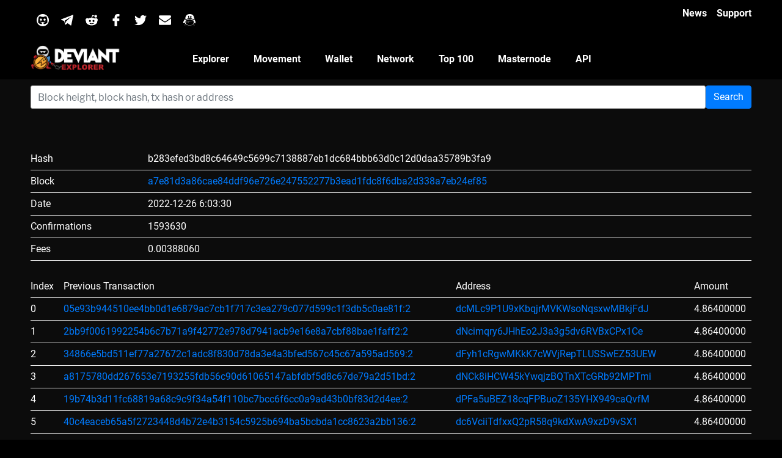

--- FILE ---
content_type: text/html; charset=UTF-8
request_url: https://explorer.deviantcoin.io/tx/b283efed3bd8c64649c5699c7138887eb1dc684bbb63d0c12d0daa35789b3fa9
body_size: 29109
content:
<!DOCTYPE html>

<html lang="en-US" class=" background-fixed">



<head>
    <link rel="icon" href="/resources/img/favicon.ico" />
    <script async="" src="/resources/js/ga-b66b3b5d54e154c81a50880cdcd7e5f8.js" type="6c4ad2ec6d5317d883b79288-text/javascript">
    </script>
    <meta http-equiv="Content-Type" content="text/html; charset=UTF-8">
    <meta name="viewport" content="width=device-width, initial-scale=1.0, viewport-fit=cover">
    <script type="6c4ad2ec6d5317d883b79288-text/javascript">
        (function (html) {
            html.className = html.className.replace(/\bno-js\b/, 'js')
        })(document.documentElement);
    </script>
    <title>Deviantcoin Explorer - </title>
    <link rel="stylesheet" href="/resources/css/style.css" type="text/css">
    <script src="/cdn-cgi/scripts/7d0fa10a/cloudflare-static/rocket-loader.min.js" data-cf-settings="6c4ad2ec6d5317d883b79288-|49"></script><link rel="stylesheet" href="/resources/css/style2.css" as="style"
          onload="this.onload=null;this.rel=&#39;stylesheet&#39;">
    <script src="/cdn-cgi/scripts/7d0fa10a/cloudflare-static/rocket-loader.min.js" data-cf-settings="6c4ad2ec6d5317d883b79288-|49"></script><link rel="stylesheet" href="/resources/css/4bf91043ceb1cdb309604ecc0c82e70f-3.css" as="style"
          onload="this.onload=null;this.rel=&#39;stylesheet&#39;"
          data-minify="1">
    <link rel="canonical" href="#">
    <link rel="dns-prefetch" href="https://fonts.googleapis.com/">
    <link href="https://fonts.gstatic.com/" crossorigin="" rel="preconnect">

    <meta property="og:locale" content="en_US">
    <meta property="og:type" content="article">
    <meta property="og:title" content="#">
    <meta property="og:description" content="">
    <meta property="og:url" content="#">
    <meta property="og:site_name" content="#">


    <style type="text/css">
        img.wp-smiley, img.emoji {
            display: inline !important;
            border: none !important;
            box-shadow: none !important;
            height: 1em !important;
            width: 1em !important;
            margin: 0 .07em !important;
            vertical-align: -0.1em !important;
            background: none !important;
            padding: 0 !important
        }
    </style>

    <script type="6c4ad2ec6d5317d883b79288-text/javascript" src="/resources/js/jquery.js"></script>
    <script type="6c4ad2ec6d5317d883b79288-text/javascript" src="/resources/js/jquery-migrate.min.js" defer=""></script>
    <script type="6c4ad2ec6d5317d883b79288-text/javascript" src="/resources/js/autocomplete.min.js" defer=""></script>
    <link rel="stylesheet" href="https://stackpath.bootstrapcdn.com/bootstrap/4.4.1/css/bootstrap.min.css" integrity="sha384-Vkoo8x4CGsO3+Hhxv8T/Q5PaXtkKtu6ug5TOeNV6gBiFeWPGFN9MuhOf23Q9Ifjh" crossorigin="anonymous">
    <script src="https://stackpath.bootstrapcdn.com/bootstrap/4.4.1/js/bootstrap.min.js" integrity="sha384-wfSDF2E50Y2D1uUdj0O3uMBJnjuUD4Ih7YwaYd1iqfktj0Uod8GCExl3Og8ifwB6" crossorigin="anonymous" type="6c4ad2ec6d5317d883b79288-text/javascript"></script>

    <style id="twentyseventeen-custom-header-styles" type="text/css">
        .site-title,
        .site-description {
            position: absolute;
            clip: rect(1px, 1px, 1px, 1px)
        }
    </style>

    <style type="text/css" id="wp-custom-css">
        Body {
            background-color: #000
        }
    </style>
    <script type="6c4ad2ec6d5317d883b79288-text/javascript" src="/resources/js/jquery.smartmenus.min.js"></script>
    
</head>

<body

        class="page-template page-template-elementor_header_footer page page-id-239
  wp-custom-logo wp-embed-responsive group-blog page-one-column
  title-tagline-hidden colors-light elementor-default
  elementor-template-full-width elementor-page elementor-page-239" style="" data-elementor-device-mode="none">

<div data-elementor-type="header" data-elementor-id="230" class="elementor elementor-230
  elementor-location-header" data-elementor-settings="[]">
    <div class="elementor-inner">
        <div class="elementor-section-wrap">

            <section class="has_ae_slider elementor-element elementor-element-497b
  elementor-section-boxed elementor-section-height-default
  elementor-section-height-default elementor-section elementor-top-section"
                     data-id="497b" data-element_type="section"
                     data-settings="{&quot;background_background&quot;:&quot;classic&quot;}">
                <div class="elementor-container elementor-column-gap-default">
                    <div class="elementor-row">
                        <div class="has_ae_slider elementor-element elementor-element-7efe
  elementor-column elementor-col-33 elementor-top-column" data-id="7efe"
                             data-element_type="column">
                            <div class="elementor-column-wrap  elementor-element-populated">
                                <div class="elementor-widget-wrap">

                                    <section class="has_ae_slider elementor-element elementor-element-6ab9 elementor-section-boxed
  elementor-section-height-default elementor-section-height-default elementor-section elementor-inner-section"
                                             data-id="6ab9" data-element_type="section">

                                        <div class="elementor-container elementor-column-gap-default">
                                            <div class="elementor-row">
                                                <div class="has_ae_slider elementor-element elementor-element-195a elementor-column
  elementor-col-14 elementor-inner-column" data-id="195a" data-element_type="column">
                                                    <div class="elementor-column-wrap  elementor-element-populated">
                                                        <div class="elementor-widget-wrap">
                                                            <div class="elementor-element elementor-element-4505
			  elementor-widget elementor-widget-image" data-id="4505" data-element_type="widget"
                                                                 data-widget_type="image.default">
                                                                <div class="elementor-widget-container">
                                                                    <div class="elementor-image">
                                                                        <a href="https://discord.gg/Gp9zMXc"
                                                                           data-elementor-open-lightbox="">
                                                                            <img width="1" height="1"
                                                                                 src="/resources/svg/discord.svg"
                                                                                 class="attachment-large size-large lazyloading"
                                                                                 alt="" sizes="100vw"
                                                                                 data-was-processed="true">
                                                                        </a>
                                                                    </div>
                                                                </div>
                                                            </div>
                                                        </div>
                                                    </div>
                                                </div>

                                                <div class="has_ae_slider elementor-element
  elementor-element-2068 elementor-column elementor-col-14 elementor-inner-column"
                                                     data-id="2068" data-element_type="column">
                                                    <div class="elementor-column-wrap  elementor-element-populated">
                                                        <div class="elementor-widget-wrap">
                                                            <div class="elementor-element elementor-element-678b elementor-widget elementor-widget-image"
                                                                 data-id="678b" data-element_type="widget"
                                                                 data-widget_type="image.default">
                                                                <div class="elementor-widget-container">
                                                                    <div class="elementor-image">
                                                                        <a href="https://t.me/DeviantDEV"
                                                                           data-elementor-open-lightbox="">
                                                                            <img width="1" height="1"
                                                                                 src="/resources/svg/telegram.svg"
                                                                                 class="attachment-large size-large lazyloading"
                                                                                 alt="" sizes="100vw"
                                                                                 data-was-processed="true">
                                                                        </a>
                                                                    </div>
                                                                </div>
                                                            </div>
                                                        </div>
                                                    </div>
                                                </div>

                                                <div class="has_ae_slider elementor-element elementor-element-7126
	elementor-column elementor-col-14 elementor-inner-column" data-id="7126" data-element_type="column">
                                                    <div class="elementor-column-wrap  elementor-element-populated">
                                                        <div class="elementor-widget-wrap">
                                                            <div class="elementor-element elementor-element-2c81 elementor-widget elementor-widget-image"
                                                                 data-id="2c81" data-element_type="widget"
                                                                 data-widget_type="image.default">
                                                                <div class="elementor-widget-container">
                                                                    <div class="elementor-image">
                                                                        <a href="https://www.reddit.com/r/DeviantCoin/"
                                                                           data-elementor-open-lightbox="">
                                                                            <img width="1" height="1"
                                                                                 src="/resources/svg/reddit.svg"
                                                                                 class="attachment-large size-large lazyloading"
                                                                                 alt="" sizes="100vw"
                                                                                 data-was-processed="true">
                                                                        </a>
                                                                    </div>
                                                                </div>
                                                            </div>
                                                        </div>
                                                    </div>
                                                </div>

                                                <div class="has_ae_slider elementor-element elementor-element-5b14
	 elementor-column elementor-col-14 elementor-inner-column"
                                                     data-id="5b14" data-element_type="column">
                                                    <div class="elementor-column-wrap  elementor-element-populated">
                                                        <div class="elementor-widget-wrap">
                                                            <div class="elementor-element elementor-element-7167 elementor-widget elementor-widget-image"
                                                                 data-id="7167" data-element_type="widget"
                                                                 data-widget_type="image.default">
                                                                <div class="elementor-widget-container">
                                                                    <div class="elementor-image">
                                                                        <a href="https://www.facebook.com/DeviantCoin/"
                                                                           data-elementor-open-lightbox="">
                                                                            <img width="1" height="1"
                                                                                 src="/resources/svg/facebook-logo.svg"
                                                                                 class="attachment-large size-large lazyloading"
                                                                                 alt="" sizes="100vw"
                                                                                 data-was-processed="true">
                                                                        </a>
                                                                    </div>
                                                                </div>
                                                            </div>
                                                        </div>
                                                    </div>
                                                </div>

                                                <div class="has_ae_slider elementor-element elementor-element-79b2
	  elementor-column elementor-col-14 elementor-inner-column"
                                                     data-id="79b2" data-element_type="column">
                                                    <div class="elementor-column-wrap  elementor-element-populated">
                                                        <div class="elementor-widget-wrap">
                                                            <div class="elementor-element elementor-element-fbd elementor-widget elementor-widget-image"
                                                                 data-id="fbd" data-element_type="widget"
                                                                 data-widget_type="image.default">
                                                                <div class="elementor-widget-container">
                                                                    <div class="elementor-image">
                                                                        <a href="https://twitter.com/DeviantCoin"
                                                                           data-elementor-open-lightbox="">
                                                                            <img width="1" height="1"
                                                                                 src="/resources/svg/twitter-logo-silhouette.svg"
                                                                                 class="attachment-large size-large lazyloading"
                                                                                 alt="" sizes="100vw"
                                                                                 data-was-processed="true">
                                                                        </a>
                                                                    </div>
                                                                </div>
                                                            </div>
                                                        </div>
                                                    </div>
                                                </div>
                                                <div class="has_ae_slider elementor-element elementor-element-1480 elementor-column elementor-col-14 elementor-inner-column"
                                                     data-id="1480" data-element_type="column">
                                                    <div class="elementor-column-wrap  elementor-element-populated">
                                                        <div class="elementor-widget-wrap">
                                                            <div class="elementor-element elementor-element-3d03 elementor-widget elementor-widget-image"
                                                                 data-id="3d03" data-element_type="widget"
                                                                 data-widget_type="image.default">
                                                                <div class="elementor-widget-container">
                                                                    <div class="elementor-image">
                                                                        <a href="https://deviantcoin.io/contact-us/"
                                                                           data-elementor-open-lightbox="">
                                                                            <img width="1" height="1"
                                                                                 src="/resources/svg/envelope.svg"
                                                                                 class="attachment-large size-large lazyloading"
                                                                                 alt="" sizes="100vw"
                                                                                 data-was-processed="true">
                                                                        </a>
                                                                    </div>
                                                                </div>
                                                            </div>
                                                        </div>
                                                    </div>
                                                </div>
                                                <div class="has_ae_slider elementor-element elementor-element-02e07fb elementor-column elementor-col-14 elementor-inner-column"
                                                     data-id="02e07fb" data-element_type="column">
                                                    <div class="elementor-column-wrap  elementor-element-populated">
                                                        <div class="elementor-widget-wrap">
                                                            <div class="elementor-element elementor-element-aa0cf42 elementor-widget elementor-widget-image"
                                                                 data-id="aa0cf42" data-element_type="widget"
                                                                 data-widget_type="image.default">
                                                                <div class="elementor-widget-container">
                                                                    <div class="elementor-image">
                                                                        <a href="#"
                                                                           data-elementor-open-lightbox="">
                                                                            <img width="1" height="1"
                                                                                 src="/resources/svg/qq.svg"
                                                                                 class="attachment-large size-large lazyloading"
                                                                                 alt="" sizes="100vw"
                                                                                 data-was-processed="true">
                                                                        </a>
                                                                    </div>
                                                                </div>
                                                            </div>
                                                        </div>
                                                    </div>
                                                </div>
                                            </div>
                                        </div>
                                    </section>

                                </div>
                            </div>
                        </div>

                        <div class="has_ae_slider elementor-element elementor-element-d0a elementor-column elementor-col-66 elementor-top-column"
                             data-id="d0a" data-element_type="column">

                            <div class="elementor-column-wrap  elementor-element-populated">
                                <div class="elementor-widget-wrap">

                                    <section class="has_ae_slider elementor-element elementor-element-7975
		 elementor-section-boxed elementor-section-height-default
		 elementor-section-height-default elementor-section elementor-inner-section"
                                             data-id="7975" data-element_type="section">

                                        <div class="elementor-container elementor-column-gap-default">
                                            <div class="elementor-row">
                                                <div class="has_ae_slider elementor-element elementor-element-78ac elementor-column elementor-col-100 elementor-inner-column"
                                                     data-id="78ac" data-element_type="column">
                                                    <div class="elementor-column-wrap  elementor-element-populated">
                                                        <div class="elementor-widget-wrap">
                                                            <div class="elementor-element elementor-element-a905d02
						 elementor-icon-list--layout-inline elementor-align-right elementor-widget elementor-widget-icon-list"
                                                                 data-id="a905d02" data-element_type="widget"
                                                                 data-widget_type="icon-list.default">

                                                                <div class="elementor-widget-container">

                                                                    <ul class="elementor-icon-list-items elementor-inline-items">
                                                                        <li class="elementor-icon-list-item">
                                                                            <a href="#">
                                                                                <span class="elementor-icon-list-text">News</span>
                                                                            </a>
                                                                        </li>
                                                                        <li class="elementor-icon-list-item">
                                                                            <a href="https://discord.gg/Gp9zMXc">
                                                                                <span class="elementor-icon-list-text">Support</span>
                                                                            </a>
                                                                        </li>
                                                                    </ul>
                                                                </div>
                                                            </div>
                                                        </div>
                                                    </div>
                                                </div>
                                            </div>
                                        </div>
                                    </section>
                                </div>
                            </div>
                        </div>
                    </div>
                </div>
            </section>

            <!-- nav -->
            <section class="has_ae_slider elementor-element elementor-element-3362
		 elementor-section-boxed elementor-section-height-default
		 elementor-section-height-default elementor-section elementor-top-section"
                     data-id="3362" data-element_type="section" data-settings="{
		 &quot;background_background&quot;:&quot;classic&quot;,&quot;sticky&quot;
		 :&quot;top&quot;,&quot;sticky_on&quot;:[&quot;desktop&quot;,&quot;tablet&quot;,&quot;mobile&quot;],&quot;sticky_offset&quot;
		 :0,&quot;sticky_effects_offset&quot;:0}">

                <div class="elementor-container elementor-column-gap-default">
                    <div class="elementor-row">
                        <div class="has_ae_slider elementor-element elementor-element-37f1
		 elementor-column elementor-col-33 elementor-top-column"
                             data-id="37f1" data-element_type="column">
                            <div class="elementor-column-wrap  elementor-element-populated">
                                <div class="elementor-widget-wrap">
                                    <div class="elementor-element elementor-element-7398 elementor-widget elementor-widget-image"
                                         data-id="7398" data-element_type="widget" data-widget_type="image.default">
                                        <div class="elementor-widget-container">
                                            <div class="elementor-image">
                                                <a href="https://deviantcoin.io/" data-elementor-open-lightbox="">
                                                    <img src="/resources/img/Logo-White_explorer.png" title="Logo White"
                                                         alt="Logo White" class="lazyloading" data-was-processed="true">
                                                </a>
                                            </div>
                                        </div>
                                    </div>
                                </div>
                            </div>
                        </div>


                        <div class="has_ae_slider elementor-element elementor-element-257 elementor-column elementor-col-33 elementor-top-column"
                             data-id="257" data-element_type="column">
                            <div class="elementor-column-wrap  elementor-element-populated">
                                <div class="elementor-widget-wrap">

                                    <div class="elementor-element elementor-element-6fd6 elementor-nav-menu--dropdown-mobile elementor-nav-menu--stretch
		 elementor-nav-menu__align-center elementor-nav-menu--indicator-classic
		 elementor-nav-menu__text-align-aside elementor-nav-menu--toggle elementor-nav-menu--burger elementor-widget
		 elementor-widget-nav-menu" data-id="6fd6"
                                         data-element_type="widget"
                                         data-settings="{&quot;full_width&quot;:&quot;stretch&quot;,&quot;layout&quot;
                                         :&quot;horizontal&quot;,&quot;toggle&quot;:&quot;burger&quot;
                                         }" data-widget_type="nav-menu.default">
                                        <div class="elementor-widget-container">

                                            <nav class="elementor-nav-menu--main elementor-nav-menu__container elementor-nav-menu--layout-horizontal
		 e--pointer-underline e--animation-fade">
    <ul id="menu-1-6fd6" class="elementor-nav-menu"
        data-smartmenus-id="15804707857494597">

        <li class="menu-item menu-item-type-post_type menu-item-object-page menu-item-348">
            <a href="/"
               class="elementor-item">Explorer</a></li>

        <li class="menu-item menu-item-type-post_type menu-item-object-page menu-item-349">
            <a href="/movement/"
               class="elementor-item">Movement</a></li>

        <li class="menu-item menu-item-type-post_type menu-item-object-page menu-item-349">
            <a href="/wallet/"
               class="elementor-item">Wallet</a></li>

        <li class="menu-item menu-item-type-post_type menu-item-object-page menu-item-350">
            <a href="/network/"
               class="elementor-item">Network</a></li>

        <li class="menu-item menu-item-type-post_type menu-item-object-page menu-item-351">
            <a href="/address/"
               class="elementor-item">Top 100</a></li>

        <li class="menu-item menu-item-type-post_type menu-item-object-page menu-item-352">
            <a href="/masternode/"
               class="elementor-item">Masternode</a></li>

        <li class="menu-item menu-item-type-post_type menu-item-object-page menu-item-353">
            <a href="/api/"
               class="elementor-item">API</a></li>

    </ul>

</nav>
                                            <div class="elementor-menu-toggle" style="">
                                                <i class="eicon" aria-hidden="true"></i>

                                                <span class="elementor-screen-only">Menu</span>
                                            </div>

                                            <nav class="elementor-nav-menu--dropdown elementor-nav-menu__container"
     style="width: 1583px; left: 0px; top: 44px;">

    <ul id="menu-2-6fd6" class="elementor-nav-menu"
        data-smartmenus-id="15804707857620515">
        <li class="menu-item menu-item-type-post_type menu-item-object-page menu-item-348">
            <a href="/"
               class="elementor-item">Explorer</a>
        </li>
        <li class="menu-item menu-item-type-post_type menu-item-object-page menu-item-349">
            <a href="/movement/"
               class="elementor-item">Movement</a></li>

        <li class="menu-item menu-item-type-post_type menu-item-object-page menu-item-350">
            <a href="/wallet/"
               class="elementor-item">Wallet</a></li>

        <li class="menu-item menu-item-type-post_type menu-item-object-page menu-item-351">
            <a href="/network/"
               class="elementor-item">Network</a></li>

        <li class="menu-item menu-item-type-post_type menu-item-object-page menu-item-351">
            <a href="/address/"
               class="elementor-item">Top 100</a></li>

        <li class="menu-item menu-item-type-post_type menu-item-object-page menu-item-352">
            <a href="/masternode/"
               class="elementor-item">Masternode</a></li>

        <li class="menu-item menu-item-type-post_type menu-item-object-page menu-item-353">
            <a href="/api/"
               class="elementor-item">API</a></li>


    </ul>
</nav>                                        </div>
                                    </div>
                                </div>
                            </div>
                        </div>


                    </div>
                </div>
            </section>
        </div>
    </div>
</div>

<!-- content -->


<div data-elementor-type="post" data-elementor-id="239" class="elementor elementor-239" data-elementor-settings="[]">
    <div class="elementor-inner">
        <div class="elementor-section-wrap">




            <section class="has_ae_slider elementor-element elementor-element-7bb1
				 elementor-section-boxed elementor-section-height-default
				 elementor-section-height-default elementor-section elementor-top-section"
                     data-id="7bb1" data-element_type="section"
                     data-settings="{&quot;background_background&quot;:&quot;classic&quot;}">

                <div class="elementor-container elementor-column-gap-default">
                    <div class="elementor-row">

                        <div class="has_ae_slider elementor-element elementor-element-6e58 elementor-column
				 elementor-col-100 elementor-top-column" data-id="6e58" data-element_type="column">
                            <div class="elementor-column-wrap  elementor-element-populated">
                                <div class="elementor-widget-wrap">
                                    <div class="elementor-element elementor-element-6b28 elementor-widget elementor-widget-heading"
                                         data-id="6b28" data-element_type="widget" data-widget_type="heading.default">
                                        <div class="elementor-widget-container">
                                            <form id="form1" name="form1" class="row" method="post" action="/search">
    <div class="col-12 col-sm pr-sm-0">
        <input type="text" class="form-control" name="search" id="search" placeholder="Block height, block hash, tx hash or address">
    </div>
    <div class="col-12 col-sm-auto pl-sm-0">
        <button type="submit" name="submit" class="btn btn-primary">Search</button>
    </div>
</form><br /><br />                                            <h2 class="elementor-heading-title elementor-size-large"></h2>
                                        </div>
                                    </div>
                                    <div class="elementor-element elementor-element-30880e3 elementor-widget elementor-widget-text-editor"
                                         data-id="30880e3" data-element_type="widget"
                                         data-widget_type="text-editor.default">
                                        <div class="elementor-widget-container">
                                            <div class="elementor-text-editor elementor-clearfix">
                                                <p style="text-align: center;">

                                                                                                        
                                                    

   <table>
   <tr>
      <td>Hash</td>
      <td>b283efed3bd8c64649c5699c7138887eb1dc684bbb63d0c12d0daa35789b3fa9</td>

   </tr>
   <tr>
      <td>Block</td>
      <td><a href="/block/a7e81d3a86cae84ddf96e726e247552277b3ead1fdc8f6dba2d338a7eb24ef85">a7e81d3a86cae84ddf96e726e247552277b3ead1fdc8f6dba2d338a7eb24ef85</a></td>
   </tr>
   <tr>
      <td>Date</td>
      <td> 2022-12-26  6:03:30</td>
   </tr>
      <tr>
      <td>Confirmations</td>
      <td>1593630</td>
   </tr>

   <tr>
      <td>Fees</td>
      <td> 0.00388060</td>
   </tr>
   <table>
      <tr>
         <td>Index</td>
         <td>Previous Transaction</td>
         <td>Address</td>
         <td>Amount</td>
      </tr>
               <tr>
            <td>0</td>
            <td><a href="/tx/05e93b944510ee4bb0d1e6879ac7cb1f717c3ea279c077d599c1f3db5c0ae81f">05e93b944510ee4bb0d1e6879ac7cb1f717c3ea279c077d599c1f3db5c0ae81f:2</a></td>

            <td><a href="/address/dcMLc9P1U9xKbqjrMVKWsoNqsxwMBkjFdJ">dcMLc9P1U9xKbqjrMVKWsoNqsxwMBkjFdJ</a></td>
            <td>4.86400000</td>
         </tr>
               <tr>
            <td>1</td>
            <td><a href="/tx/2bb9f0061992254b6c7b71a9f42772e978d7941acb9e16e8a7cbf88bae1faff2">2bb9f0061992254b6c7b71a9f42772e978d7941acb9e16e8a7cbf88bae1faff2:2</a></td>

            <td><a href="/address/dNcimqry6JHhEo2J3a3g5dv6RVBxCPx1Ce">dNcimqry6JHhEo2J3a3g5dv6RVBxCPx1Ce</a></td>
            <td>4.86400000</td>
         </tr>
               <tr>
            <td>2</td>
            <td><a href="/tx/34866e5bd511ef77a27672c1adc8f830d78da3e4a3bfed567c45c67a595ad569">34866e5bd511ef77a27672c1adc8f830d78da3e4a3bfed567c45c67a595ad569:2</a></td>

            <td><a href="/address/dFyh1cRgwMKkK7cWVjRepTLUSSwEZ53UEW">dFyh1cRgwMKkK7cWVjRepTLUSSwEZ53UEW</a></td>
            <td>4.86400000</td>
         </tr>
               <tr>
            <td>3</td>
            <td><a href="/tx/a8175780dd267653e7193255fdb56c90d61065147abfdbf5d8c67de79a2d51bd">a8175780dd267653e7193255fdb56c90d61065147abfdbf5d8c67de79a2d51bd:2</a></td>

            <td><a href="/address/dNCk8iHCW45kYwqjzBQTnXTcGRb92MPTmi">dNCk8iHCW45kYwqjzBQTnXTcGRb92MPTmi</a></td>
            <td>4.86400000</td>
         </tr>
               <tr>
            <td>4</td>
            <td><a href="/tx/19b74b3d11fc68819a68c9c9f34a54f110bc7bcc6f6cc0a9ad43b0bf83d2d4ee">19b74b3d11fc68819a68c9c9f34a54f110bc7bcc6f6cc0a9ad43b0bf83d2d4ee:2</a></td>

            <td><a href="/address/dPFa5uBEZ18cqFPBuoZ135YHX949caQvfM">dPFa5uBEZ18cqFPBuoZ135YHX949caQvfM</a></td>
            <td>4.86400000</td>
         </tr>
               <tr>
            <td>5</td>
            <td><a href="/tx/40c4eaceb65a5f2723448d4b72e4b3154c5925b694ba5bcbda1cc8623a2bb136">40c4eaceb65a5f2723448d4b72e4b3154c5925b694ba5bcbda1cc8623a2bb136:2</a></td>

            <td><a href="/address/dc6VciiTdfxxQ2pR58q9kdXwA9xzD9vSX1">dc6VciiTdfxxQ2pR58q9kdXwA9xzD9vSX1</a></td>
            <td>4.86400000</td>
         </tr>
               <tr>
            <td>6</td>
            <td><a href="/tx/ef08ad3855152a583dd72e3b20a7477ad62d97d74ddeb42301eebf7b5a9b1832">ef08ad3855152a583dd72e3b20a7477ad62d97d74ddeb42301eebf7b5a9b1832:2</a></td>

            <td><a href="/address/dZ8HpH9xuZ3tyuNnktMmKEpb8Equ2EPE9i">dZ8HpH9xuZ3tyuNnktMmKEpb8Equ2EPE9i</a></td>
            <td>4.86400000</td>
         </tr>
               <tr>
            <td>7</td>
            <td><a href="/tx/e333b33024d94cc612bf89eb5f0b87e0abe8034b330020ff49428924919ecf65">e333b33024d94cc612bf89eb5f0b87e0abe8034b330020ff49428924919ecf65:2</a></td>

            <td><a href="/address/dTxrYrd2GqkuxKWvURgfiZpo73dwUWzsYb">dTxrYrd2GqkuxKWvURgfiZpo73dwUWzsYb</a></td>
            <td>4.86400000</td>
         </tr>
               <tr>
            <td>8</td>
            <td><a href="/tx/5364c852bdb3cef23191e41d2fa2ad5bd9bb4be03adb69e07d290be307d03283">5364c852bdb3cef23191e41d2fa2ad5bd9bb4be03adb69e07d290be307d03283:2</a></td>

            <td><a href="/address/dVm1zo5uhn3RhQ6Mxf7XSsZNVHkvyL2N6y">dVm1zo5uhn3RhQ6Mxf7XSsZNVHkvyL2N6y</a></td>
            <td>4.86400000</td>
         </tr>
               <tr>
            <td>9</td>
            <td><a href="/tx/d6524537b494973e788af43ddb96315de69feaf39fdd685205b46d6dd1b86bb9">d6524537b494973e788af43ddb96315de69feaf39fdd685205b46d6dd1b86bb9:2</a></td>

            <td><a href="/address/dXWfe6KkniXM3gD5ACGoXLvDcg4kQ35KXG">dXWfe6KkniXM3gD5ACGoXLvDcg4kQ35KXG</a></td>
            <td>4.86400000</td>
         </tr>
               <tr>
            <td>10</td>
            <td><a href="/tx/9ee9b14b6945260cd299dbfcd1c1fa885632bae7f52fdbfea928c3852f2f75d6">9ee9b14b6945260cd299dbfcd1c1fa885632bae7f52fdbfea928c3852f2f75d6:2</a></td>

            <td><a href="/address/dUjPReb9wDmsPPyDiSWqu942g4oYX98JGU">dUjPReb9wDmsPPyDiSWqu942g4oYX98JGU</a></td>
            <td>4.86400000</td>
         </tr>
               <tr>
            <td>11</td>
            <td><a href="/tx/b65cdeb07453267dd134cbb70e55f126edf7518a2553486f22ba6afedd33c05f">b65cdeb07453267dd134cbb70e55f126edf7518a2553486f22ba6afedd33c05f:2</a></td>

            <td><a href="/address/dVfoBDvpUe2bZXdeYMifWZufgSJxNgzSxj">dVfoBDvpUe2bZXdeYMifWZufgSJxNgzSxj</a></td>
            <td>4.86400000</td>
         </tr>
               <tr>
            <td>12</td>
            <td><a href="/tx/8a5e753919d994499653d1ddcb5c34fd17d2407deddbf3f0748e8a4a165f8d76">8a5e753919d994499653d1ddcb5c34fd17d2407deddbf3f0748e8a4a165f8d76:2</a></td>

            <td><a href="/address/dQ7L493JqoDGRbCoxv1N1XwCN9MtaTqAEu">dQ7L493JqoDGRbCoxv1N1XwCN9MtaTqAEu</a></td>
            <td>4.86400000</td>
         </tr>
               <tr>
            <td>13</td>
            <td><a href="/tx/393d4ded71c64f342ce9bf50edbb99fddb135b738016de17dc5d5da12cd6f4a3">393d4ded71c64f342ce9bf50edbb99fddb135b738016de17dc5d5da12cd6f4a3:2</a></td>

            <td><a href="/address/dPX65NEHx6zzgXeUP6rQK2ybkL873B8SC2">dPX65NEHx6zzgXeUP6rQK2ybkL873B8SC2</a></td>
            <td>4.86400000</td>
         </tr>
               <tr>
            <td>14</td>
            <td><a href="/tx/38f54d8837b5eb54443eeb6aef5e7762dafd6993c9f158af8603b8eeab4c4b7b">38f54d8837b5eb54443eeb6aef5e7762dafd6993c9f158af8603b8eeab4c4b7b:2</a></td>

            <td><a href="/address/dFASViULZNcnzSw2jv5fS8tvBnboE5iwRv">dFASViULZNcnzSw2jv5fS8tvBnboE5iwRv</a></td>
            <td>4.86400000</td>
         </tr>
               <tr>
            <td>15</td>
            <td><a href="/tx/fd25098dd3367137115afc1ef28b7e2d249d3c1771e324c33cc6bdebba525b5c">fd25098dd3367137115afc1ef28b7e2d249d3c1771e324c33cc6bdebba525b5c:2</a></td>

            <td><a href="/address/dJiiGamqye3HZ4vrEnjGgbtQjV7UDyQKts">dJiiGamqye3HZ4vrEnjGgbtQjV7UDyQKts</a></td>
            <td>4.86400000</td>
         </tr>
               <tr>
            <td>16</td>
            <td><a href="/tx/784ec6e7b7bd2b72c054ef37b625362588f50aa754a4cee98b4464358b38030d">784ec6e7b7bd2b72c054ef37b625362588f50aa754a4cee98b4464358b38030d:2</a></td>

            <td><a href="/address/dRGukBWAQQ3CRbrSJMPprAANm8EdVogZ7E">dRGukBWAQQ3CRbrSJMPprAANm8EdVogZ7E</a></td>
            <td>4.86400000</td>
         </tr>
               <tr>
            <td>17</td>
            <td><a href="/tx/aad90923273e37901d4428b87aeab363671543b1a77d2845b322bb47d47f3161">aad90923273e37901d4428b87aeab363671543b1a77d2845b322bb47d47f3161:2</a></td>

            <td><a href="/address/dbESMLKQtQ6CrqiYdTE5ZRcSief3gfYEWp">dbESMLKQtQ6CrqiYdTE5ZRcSief3gfYEWp</a></td>
            <td>4.86400000</td>
         </tr>
               <tr>
            <td>18</td>
            <td><a href="/tx/53bbe1189de719ed0ae6f229acaffa38756811f758ce0becb615f63c63757d3f">53bbe1189de719ed0ae6f229acaffa38756811f758ce0becb615f63c63757d3f:2</a></td>

            <td><a href="/address/dUwbHFH56hxdwxquKq5SLt6imGVpwABHxB">dUwbHFH56hxdwxquKq5SLt6imGVpwABHxB</a></td>
            <td>4.86400000</td>
         </tr>
               <tr>
            <td>19</td>
            <td><a href="/tx/339e935466a955a01392bfa0644eaf8b5095af22a3abc1b3775a8a2b664c6230">339e935466a955a01392bfa0644eaf8b5095af22a3abc1b3775a8a2b664c6230:2</a></td>

            <td><a href="/address/dFoTNQxf1Zf1JaLEqLKphJKnYJ3NkbzNCW">dFoTNQxf1Zf1JaLEqLKphJKnYJ3NkbzNCW</a></td>
            <td>4.86400000</td>
         </tr>
               <tr>
            <td>20</td>
            <td><a href="/tx/0de0553f4068357e927b6b602c2b92b92d2ddd47bc97ffd9ad92a0970da2f025">0de0553f4068357e927b6b602c2b92b92d2ddd47bc97ffd9ad92a0970da2f025:2</a></td>

            <td><a href="/address/dG3A1AREFK2MvmJcdDi9kaCCr7ShqRpWvi">dG3A1AREFK2MvmJcdDi9kaCCr7ShqRpWvi</a></td>
            <td>4.86400000</td>
         </tr>
               <tr>
            <td>21</td>
            <td><a href="/tx/fee71b2cb6bebcfc92d5089e9487260fa34974e413ae1484c9bcbf61d3683eea">fee71b2cb6bebcfc92d5089e9487260fa34974e413ae1484c9bcbf61d3683eea:2</a></td>

            <td><a href="/address/dDSXhAqfDfUHzLBUVQ3ZGvfTJ4kKuH4P47">dDSXhAqfDfUHzLBUVQ3ZGvfTJ4kKuH4P47</a></td>
            <td>4.86400000</td>
         </tr>
               <tr>
            <td>22</td>
            <td><a href="/tx/1629e52c11d18aa0fdbeece9c4f9675d6c538e6d95e1a76f8098ff91024e0143">1629e52c11d18aa0fdbeece9c4f9675d6c538e6d95e1a76f8098ff91024e0143:2</a></td>

            <td><a href="/address/dWeY8U62GLrjsZVaNKUfqaxpKGZnm1dbtR">dWeY8U62GLrjsZVaNKUfqaxpKGZnm1dbtR</a></td>
            <td>4.86400000</td>
         </tr>
               <tr>
            <td>23</td>
            <td><a href="/tx/fa9eba672848b0885ad297dc6adb6e7befc1f7e247d9340613fbe201f319df3c">fa9eba672848b0885ad297dc6adb6e7befc1f7e247d9340613fbe201f319df3c:2</a></td>

            <td><a href="/address/dcS4noGNrojywNcXt5Y6AisqDZxJ3BYx2b">dcS4noGNrojywNcXt5Y6AisqDZxJ3BYx2b</a></td>
            <td>4.86400000</td>
         </tr>
               <tr>
            <td>24</td>
            <td><a href="/tx/f7e132de17670c509ce9b6fe039c7b9390c4e259840248140472e95e96f42a7e">f7e132de17670c509ce9b6fe039c7b9390c4e259840248140472e95e96f42a7e:2</a></td>

            <td><a href="/address/dFy8kU54EoPQqvt4dRZ2euTMh5mC3vhjPT">dFy8kU54EoPQqvt4dRZ2euTMh5mC3vhjPT</a></td>
            <td>4.86400000</td>
         </tr>
               <tr>
            <td>25</td>
            <td><a href="/tx/416cc58231fecae30f7d1fa9ecaf2ef27dffd3ff7115ace71ba838c8214586f1">416cc58231fecae30f7d1fa9ecaf2ef27dffd3ff7115ace71ba838c8214586f1:2</a></td>

            <td><a href="/address/dRqLWuqsuFtj7PFrwc9eyVtZiMP5Mqwb4Q">dRqLWuqsuFtj7PFrwc9eyVtZiMP5Mqwb4Q</a></td>
            <td>4.86400000</td>
         </tr>
               <tr>
            <td>26</td>
            <td><a href="/tx/796a15e4d9df91227bfc0a56094d5139bf67293cf53cc17d4f06be6f644f9c50">796a15e4d9df91227bfc0a56094d5139bf67293cf53cc17d4f06be6f644f9c50:2</a></td>

            <td><a href="/address/dLaGaD5ETZTzhcqyetDFnN1zsBwvZGUZaJ">dLaGaD5ETZTzhcqyetDFnN1zsBwvZGUZaJ</a></td>
            <td>4.86400000</td>
         </tr>
               <tr>
            <td>27</td>
            <td><a href="/tx/130c78bb18947f7477754530dd56e099bace287bdfa3a0af272653fd3c6996c0">130c78bb18947f7477754530dd56e099bace287bdfa3a0af272653fd3c6996c0:2</a></td>

            <td><a href="/address/dPzd9dZ3WmSrSAm77qsvBAyh48kZ3iXEgq">dPzd9dZ3WmSrSAm77qsvBAyh48kZ3iXEgq</a></td>
            <td>4.86400000</td>
         </tr>
               <tr>
            <td>28</td>
            <td><a href="/tx/aaa2390fcb76385594e5c015e9afaed01924e43db35a68dcf687993a4454ca52">aaa2390fcb76385594e5c015e9afaed01924e43db35a68dcf687993a4454ca52:2</a></td>

            <td><a href="/address/dRMZTfsJWqhT4s7iURMuxqHbGaCQYubXe6">dRMZTfsJWqhT4s7iURMuxqHbGaCQYubXe6</a></td>
            <td>4.86400000</td>
         </tr>
               <tr>
            <td>29</td>
            <td><a href="/tx/b54ce92e59987d5166b7c42618da0ae938d9593c15493079532a01055606bc93">b54ce92e59987d5166b7c42618da0ae938d9593c15493079532a01055606bc93:2</a></td>

            <td><a href="/address/dMd5mAzYX2ezwzFczbFZ7QcYNrjmKZev8o">dMd5mAzYX2ezwzFczbFZ7QcYNrjmKZev8o</a></td>
            <td>4.86400000</td>
         </tr>
               <tr>
            <td>30</td>
            <td><a href="/tx/575f03c622bfe49c7151539b670f9e612eeca659d9fa160cf50d6e02c9e2b93c">575f03c622bfe49c7151539b670f9e612eeca659d9fa160cf50d6e02c9e2b93c:2</a></td>

            <td><a href="/address/dUessHS2GF6HYCEmjtKMZmu5UX2bKhCRSU">dUessHS2GF6HYCEmjtKMZmu5UX2bKhCRSU</a></td>
            <td>4.86400000</td>
         </tr>
               <tr>
            <td>31</td>
            <td><a href="/tx/edc082745e907a57bee4b74e7635c311684c7d66792319cd0bcc44cdeac4f379">edc082745e907a57bee4b74e7635c311684c7d66792319cd0bcc44cdeac4f379:2</a></td>

            <td><a href="/address/dRViUujCrznMZ8hCGLGafnqSAhbzo1eYpN">dRViUujCrznMZ8hCGLGafnqSAhbzo1eYpN</a></td>
            <td>4.86400000</td>
         </tr>
               <tr>
            <td>32</td>
            <td><a href="/tx/c7b860322eceb97bc9038019bc09b5ebecfe15cd175e3607f1478482b27f53ba">c7b860322eceb97bc9038019bc09b5ebecfe15cd175e3607f1478482b27f53ba:2</a></td>

            <td><a href="/address/dZpWfXphuVa8CcX2y5Xy8MP5dVeyq64NCR">dZpWfXphuVa8CcX2y5Xy8MP5dVeyq64NCR</a></td>
            <td>4.86400000</td>
         </tr>
               <tr>
            <td>33</td>
            <td><a href="/tx/a242a798c75dffc4af3107168d5c96338fbee98f0906a2e6cb820aa577320adf">a242a798c75dffc4af3107168d5c96338fbee98f0906a2e6cb820aa577320adf:2</a></td>

            <td><a href="/address/daQsYwz46Li1P9C3hwALERzcrEQDe5JHcS">daQsYwz46Li1P9C3hwALERzcrEQDe5JHcS</a></td>
            <td>4.86400000</td>
         </tr>
               <tr>
            <td>34</td>
            <td><a href="/tx/e3192d5c87c16c583269547914d59f837bab373cd7163b99bb0107c39801c8d7">e3192d5c87c16c583269547914d59f837bab373cd7163b99bb0107c39801c8d7:2</a></td>

            <td><a href="/address/dHkpjdGJk4iV4DgY5YgbD7SZ3fGScpQMjE">dHkpjdGJk4iV4DgY5YgbD7SZ3fGScpQMjE</a></td>
            <td>4.86400000</td>
         </tr>
               <tr>
            <td>35</td>
            <td><a href="/tx/1386cd8c2cd933a39333ce56d885368e5ae8ed536bdfbeba70bc1e3ee425cead">1386cd8c2cd933a39333ce56d885368e5ae8ed536bdfbeba70bc1e3ee425cead:2</a></td>

            <td><a href="/address/dPwSWwvEB77dZDE6jLaZYsRrJ5i77ezEQN">dPwSWwvEB77dZDE6jLaZYsRrJ5i77ezEQN</a></td>
            <td>4.86400000</td>
         </tr>
               <tr>
            <td>36</td>
            <td><a href="/tx/26e572334a02583973ddd663541e10ed75ca4355b283bd9ae7f0d9dcff1cd954">26e572334a02583973ddd663541e10ed75ca4355b283bd9ae7f0d9dcff1cd954:2</a></td>

            <td><a href="/address/dUtmsJWq2Xp6RBRQB3jAPVncL4u8jqcEB2">dUtmsJWq2Xp6RBRQB3jAPVncL4u8jqcEB2</a></td>
            <td>4.86400000</td>
         </tr>
               <tr>
            <td>37</td>
            <td><a href="/tx/dd1442030ef4ec91818b2ebbb98f143c895379dff99388877052932925c1fb87">dd1442030ef4ec91818b2ebbb98f143c895379dff99388877052932925c1fb87:2</a></td>

            <td><a href="/address/dS4a9mgwofVB4xL6UX8cEYitiB5C9dQUDm">dS4a9mgwofVB4xL6UX8cEYitiB5C9dQUDm</a></td>
            <td>4.86400000</td>
         </tr>
               <tr>
            <td>38</td>
            <td><a href="/tx/d057a825fe2766096b39d89dbeffda42e47b3d674b78c438461884ae1320769f">d057a825fe2766096b39d89dbeffda42e47b3d674b78c438461884ae1320769f:2</a></td>

            <td><a href="/address/dWFooYHrMvZqpSnMktTc9FhKgjYuv8KV2o">dWFooYHrMvZqpSnMktTc9FhKgjYuv8KV2o</a></td>
            <td>4.86400000</td>
         </tr>
               <tr>
            <td>39</td>
            <td><a href="/tx/4a3a5cc6a9cec3bfe8027037edb4aab6202a158687852fc08223e64023bf7bd6">4a3a5cc6a9cec3bfe8027037edb4aab6202a158687852fc08223e64023bf7bd6:2</a></td>

            <td><a href="/address/dVDhjq8FQgnd4cdeVc3P4FpTmFfaQ6kKiC">dVDhjq8FQgnd4cdeVc3P4FpTmFfaQ6kKiC</a></td>
            <td>4.86400000</td>
         </tr>
               <tr>
            <td>40</td>
            <td><a href="/tx/3f8d7d17cd28a9a99c79379bb5fc4b86e740516cee9939f3e7d1c57fbc014bb1">3f8d7d17cd28a9a99c79379bb5fc4b86e740516cee9939f3e7d1c57fbc014bb1:2</a></td>

            <td><a href="/address/dYn88msTYDKGdfQAfVFWS9UaEJuDWFBYNR">dYn88msTYDKGdfQAfVFWS9UaEJuDWFBYNR</a></td>
            <td>4.86400000</td>
         </tr>
               <tr>
            <td>41</td>
            <td><a href="/tx/be308e9d34b0c98e3889a96ca2d597fd3ba2196bc4f0c32ff9e2b9468db5f371">be308e9d34b0c98e3889a96ca2d597fd3ba2196bc4f0c32ff9e2b9468db5f371:2</a></td>

            <td><a href="/address/dKp5ZtKf6io7Br3S5pybjNBFTnuseYAFaC">dKp5ZtKf6io7Br3S5pybjNBFTnuseYAFaC</a></td>
            <td>4.86400000</td>
         </tr>
               <tr>
            <td>42</td>
            <td><a href="/tx/99d89bd66a4c3bd9e0a614c734805432bc9bce32648bbb4894852db435e61321">99d89bd66a4c3bd9e0a614c734805432bc9bce32648bbb4894852db435e61321:2</a></td>

            <td><a href="/address/dH5doyRicrTUFsrkrsmAeHnqsKppN8VsDs">dH5doyRicrTUFsrkrsmAeHnqsKppN8VsDs</a></td>
            <td>4.86400000</td>
         </tr>
               <tr>
            <td>43</td>
            <td><a href="/tx/9b059ed08487ffa430e97354dba2ba8163aaebe0717b61fadaf795573819528d">9b059ed08487ffa430e97354dba2ba8163aaebe0717b61fadaf795573819528d:2</a></td>

            <td><a href="/address/dJYQVpuKNkYZ2s2aU91LbE4La6MhPMxD2y">dJYQVpuKNkYZ2s2aU91LbE4La6MhPMxD2y</a></td>
            <td>4.86400000</td>
         </tr>
               <tr>
            <td>44</td>
            <td><a href="/tx/1cb82e6a0c7d16146edada18cce811608b946ec0bd5439005568b1bc765a7df8">1cb82e6a0c7d16146edada18cce811608b946ec0bd5439005568b1bc765a7df8:2</a></td>

            <td><a href="/address/dM69KjyL8Ny8prPPWoW9z1Kc7XHJHUAuAS">dM69KjyL8Ny8prPPWoW9z1Kc7XHJHUAuAS</a></td>
            <td>4.86400000</td>
         </tr>
               <tr>
            <td>45</td>
            <td><a href="/tx/23d461c51b68c83f3bf4486c7e3c0b91e286ddc2b018be0264ab90eb065a386a">23d461c51b68c83f3bf4486c7e3c0b91e286ddc2b018be0264ab90eb065a386a:2</a></td>

            <td><a href="/address/daYZ2AAR6TUWdgLT9borGfbZ6euM8V3ZcX">daYZ2AAR6TUWdgLT9borGfbZ6euM8V3ZcX</a></td>
            <td>4.86400000</td>
         </tr>
               <tr>
            <td>46</td>
            <td><a href="/tx/d2f6674a165932862f39bcdce8581e3ec4d6c737a60d111916e7408db8d57349">d2f6674a165932862f39bcdce8581e3ec4d6c737a60d111916e7408db8d57349:2</a></td>

            <td><a href="/address/dJ86EWet8Gm6H4VsM47dmjdAtdpJc8AhKU">dJ86EWet8Gm6H4VsM47dmjdAtdpJc8AhKU</a></td>
            <td>4.86400000</td>
         </tr>
               <tr>
            <td>47</td>
            <td><a href="/tx/c5875dc3271fb678937f76a4a91d3d91e5d0d0e1999db216a467561a8a4233b8">c5875dc3271fb678937f76a4a91d3d91e5d0d0e1999db216a467561a8a4233b8:2</a></td>

            <td><a href="/address/dL6XoNiP3b3zB9aT3UGs18wmBGwPHuSWTa">dL6XoNiP3b3zB9aT3UGs18wmBGwPHuSWTa</a></td>
            <td>4.86400000</td>
         </tr>
               <tr>
            <td>48</td>
            <td><a href="/tx/5831baba712ccdf789aac367492a5e99e8ec6199bd2c566458b0a6d70c280053">5831baba712ccdf789aac367492a5e99e8ec6199bd2c566458b0a6d70c280053:2</a></td>

            <td><a href="/address/dWob7snnDQnWe9d3pLFqmSzr466Nrrtu4W">dWob7snnDQnWe9d3pLFqmSzr466Nrrtu4W</a></td>
            <td>4.86400000</td>
         </tr>
               <tr>
            <td>49</td>
            <td><a href="/tx/0959159653f74e1e6ba8a699215187efb69d76f478332fae45b3e11adef69f2f">0959159653f74e1e6ba8a699215187efb69d76f478332fae45b3e11adef69f2f:2</a></td>

            <td><a href="/address/da9xY4d3jxT66eVwZyVDuXz1eyNnJoPDHb">da9xY4d3jxT66eVwZyVDuXz1eyNnJoPDHb</a></td>
            <td>4.86400000</td>
         </tr>
               <tr>
            <td>50</td>
            <td><a href="/tx/062d746264eace59bad6a95c8e01a9741b75ad2a2f2308dd6317280278584b11">062d746264eace59bad6a95c8e01a9741b75ad2a2f2308dd6317280278584b11:2</a></td>

            <td><a href="/address/dUessHS2GF6HYCEmjtKMZmu5UX2bKhCRSU">dUessHS2GF6HYCEmjtKMZmu5UX2bKhCRSU</a></td>
            <td>4.86400000</td>
         </tr>
               <tr>
            <td>51</td>
            <td><a href="/tx/c38093980aa3e9c9d3249f74ac7d87614e5e6419d4be9177f68defc3ae35fe23">c38093980aa3e9c9d3249f74ac7d87614e5e6419d4be9177f68defc3ae35fe23:2</a></td>

            <td><a href="/address/dMGDvadS5T4dbauoaKVbk2kcsuBbpNK2Pn">dMGDvadS5T4dbauoaKVbk2kcsuBbpNK2Pn</a></td>
            <td>4.86400000</td>
         </tr>
               <tr>
            <td>52</td>
            <td><a href="/tx/1802271622f7f059eaedfa04828ed5b983cb6757c6e900e4e2fa96f9b2c1d522">1802271622f7f059eaedfa04828ed5b983cb6757c6e900e4e2fa96f9b2c1d522:2</a></td>

            <td><a href="/address/dXi8tfnjXBr7nxPH9hCG5WgxqvHmLCW6Hz">dXi8tfnjXBr7nxPH9hCG5WgxqvHmLCW6Hz</a></td>
            <td>4.86400000</td>
         </tr>
               <tr>
            <td>53</td>
            <td><a href="/tx/a08a0b7b54db17a7fd033483c2896957c41d0b00f23e7774d9c625e174faa6d9">a08a0b7b54db17a7fd033483c2896957c41d0b00f23e7774d9c625e174faa6d9:2</a></td>

            <td><a href="/address/dcibeJ6FDyMkeRNZeRHhEa8bsVh6fEzZSV">dcibeJ6FDyMkeRNZeRHhEa8bsVh6fEzZSV</a></td>
            <td>4.86400000</td>
         </tr>
               <tr>
            <td>54</td>
            <td><a href="/tx/93f05f2c962d249f167b2741741d746dacab9d58d6b05a311f60d0439c20fce3">93f05f2c962d249f167b2741741d746dacab9d58d6b05a311f60d0439c20fce3:2</a></td>

            <td><a href="/address/dNXq4h5wcoSFb68fUJmbGo48QLsiotVk9e">dNXq4h5wcoSFb68fUJmbGo48QLsiotVk9e</a></td>
            <td>4.86400000</td>
         </tr>
               <tr>
            <td>55</td>
            <td><a href="/tx/d3f163c1558e08b47cb8a9c4e30cab19181ab65057e02808ca25fb2c001f2146">d3f163c1558e08b47cb8a9c4e30cab19181ab65057e02808ca25fb2c001f2146:2</a></td>

            <td><a href="/address/dNVwc9pKxQ4hJG3qGQaCDdcfro2xagMcPd">dNVwc9pKxQ4hJG3qGQaCDdcfro2xagMcPd</a></td>
            <td>4.86400000</td>
         </tr>
               <tr>
            <td>56</td>
            <td><a href="/tx/954a764a1a7d20e3e3eb39f2f83b699ee37b140583f512d65f183d3e23bd750f">954a764a1a7d20e3e3eb39f2f83b699ee37b140583f512d65f183d3e23bd750f:2</a></td>

            <td><a href="/address/dXwW1pKVi9nPsxcFk7HV1MqPLijfcyctAc">dXwW1pKVi9nPsxcFk7HV1MqPLijfcyctAc</a></td>
            <td>4.86400000</td>
         </tr>
               <tr>
            <td>57</td>
            <td><a href="/tx/52f49528f4a6e88c49eb5610a446e1a41532b692da53e12026d34ff87083366f">52f49528f4a6e88c49eb5610a446e1a41532b692da53e12026d34ff87083366f:2</a></td>

            <td><a href="/address/dbWeYm2HMxHKRE4DqkDnQxaKzhFmeP88Zv">dbWeYm2HMxHKRE4DqkDnQxaKzhFmeP88Zv</a></td>
            <td>4.86400000</td>
         </tr>
               <tr>
            <td>58</td>
            <td><a href="/tx/ca285652dacc0adf0345b57b9d92c33d76d6d6c890fb505b941d264ed2c6e120">ca285652dacc0adf0345b57b9d92c33d76d6d6c890fb505b941d264ed2c6e120:2</a></td>

            <td><a href="/address/dJTf64D79CGty7u9WgVCTWjfYMtW7HVsKT">dJTf64D79CGty7u9WgVCTWjfYMtW7HVsKT</a></td>
            <td>4.86400000</td>
         </tr>
               <tr>
            <td>59</td>
            <td><a href="/tx/fb3e757ffd9a6bc6fda7fefe62f3d2760e94a4fc1706ac48f476ddbe5b0b8b7f">fb3e757ffd9a6bc6fda7fefe62f3d2760e94a4fc1706ac48f476ddbe5b0b8b7f:2</a></td>

            <td><a href="/address/dVZTL33yhNeo727KCrtQGXC9Wu6Pg8wqHQ">dVZTL33yhNeo727KCrtQGXC9Wu6Pg8wqHQ</a></td>
            <td>4.86400000</td>
         </tr>
               <tr>
            <td>60</td>
            <td><a href="/tx/94a1f89dd8a99cfdbdf2fae07bafe39246e56dd24d6bdc858b0fbe2eea24beeb">94a1f89dd8a99cfdbdf2fae07bafe39246e56dd24d6bdc858b0fbe2eea24beeb:2</a></td>

            <td><a href="/address/dTNn54agMZpwVV9Xcc2jbJd9QdsXmpAB4u">dTNn54agMZpwVV9Xcc2jbJd9QdsXmpAB4u</a></td>
            <td>4.86400000</td>
         </tr>
               <tr>
            <td>61</td>
            <td><a href="/tx/91b88e8b8cecf4c8e9267ec439bc0e3bceb75e35ac41112dafa24259544cc2fb">91b88e8b8cecf4c8e9267ec439bc0e3bceb75e35ac41112dafa24259544cc2fb:2</a></td>

            <td><a href="/address/dFgvBzutCDRYERCuVXCjf8VNqXbzbvWwSi">dFgvBzutCDRYERCuVXCjf8VNqXbzbvWwSi</a></td>
            <td>4.86400000</td>
         </tr>
               <tr>
            <td>62</td>
            <td><a href="/tx/12a5daad9984e1b88b817a9b9d96caaa119949cd641d7f8f61633a1a7d196f83">12a5daad9984e1b88b817a9b9d96caaa119949cd641d7f8f61633a1a7d196f83:2</a></td>

            <td><a href="/address/dGrd3vXU9sLw7xPCQ295ZtjoT2q6xQVFtP">dGrd3vXU9sLw7xPCQ295ZtjoT2q6xQVFtP</a></td>
            <td>4.86400000</td>
         </tr>
               <tr>
            <td>63</td>
            <td><a href="/tx/55622a34bc37ef3830d25260b91622c43d7bafe098c087ec0be3a651dc7019bb">55622a34bc37ef3830d25260b91622c43d7bafe098c087ec0be3a651dc7019bb:2</a></td>

            <td><a href="/address/dTtmFpwtBkGczu3Y7rH6dRkStmT5f48kyh">dTtmFpwtBkGczu3Y7rH6dRkStmT5f48kyh</a></td>
            <td>4.86400000</td>
         </tr>
               <tr>
            <td>64</td>
            <td><a href="/tx/0afd4f64760e539c5a67fbdd16d737698b3eb8134a35fcc1a5590e56797240f6">0afd4f64760e539c5a67fbdd16d737698b3eb8134a35fcc1a5590e56797240f6:2</a></td>

            <td><a href="/address/dU91w4krD4PYtnB81zQBJNgaKcp4LsC9YF">dU91w4krD4PYtnB81zQBJNgaKcp4LsC9YF</a></td>
            <td>4.86400000</td>
         </tr>
               <tr>
            <td>65</td>
            <td><a href="/tx/fd65d7beb02a9371273999ce9d5c67c3174db641829691a1f0e5898e653c7d98">fd65d7beb02a9371273999ce9d5c67c3174db641829691a1f0e5898e653c7d98:2</a></td>

            <td><a href="/address/dR1NHGQMs9gUjQpPc2ZL8ECSTjzFG9pcTi">dR1NHGQMs9gUjQpPc2ZL8ECSTjzFG9pcTi</a></td>
            <td>4.86400000</td>
         </tr>
               <tr>
            <td>66</td>
            <td><a href="/tx/c50cdcb68e6ab7bc886438b8afb7d909d49bc27fcefdb08d9b4758ed498d49f6">c50cdcb68e6ab7bc886438b8afb7d909d49bc27fcefdb08d9b4758ed498d49f6:2</a></td>

            <td><a href="/address/dM3GykJhii5AFcGXXLbdcoSaCUkMwQkCmf">dM3GykJhii5AFcGXXLbdcoSaCUkMwQkCmf</a></td>
            <td>4.86400000</td>
         </tr>
               <tr>
            <td>67</td>
            <td><a href="/tx/7339888679e9879d997ed6f8ff6e509a93f980ab0670e9d03f14abbe7937bb61">7339888679e9879d997ed6f8ff6e509a93f980ab0670e9d03f14abbe7937bb61:2</a></td>

            <td><a href="/address/dV2WdDpBVgeT7JCwPVzgndph2MTrH8k8wT">dV2WdDpBVgeT7JCwPVzgndph2MTrH8k8wT</a></td>
            <td>4.86400000</td>
         </tr>
               <tr>
            <td>68</td>
            <td><a href="/tx/ab4d89bc5b9af5b3d6f9d4fc445a0d12f4b4e10ca4626110f975d648ef776001">ab4d89bc5b9af5b3d6f9d4fc445a0d12f4b4e10ca4626110f975d648ef776001:2</a></td>

            <td><a href="/address/dZYyR3U9arb7NSQ6ueq1xLzDkfowGT6YBU">dZYyR3U9arb7NSQ6ueq1xLzDkfowGT6YBU</a></td>
            <td>4.86400000</td>
         </tr>
               <tr>
            <td>69</td>
            <td><a href="/tx/9d67bb802a829c859c4fcaf51a5eb0d77e4898710748ba2e53e66fac245568ff">9d67bb802a829c859c4fcaf51a5eb0d77e4898710748ba2e53e66fac245568ff:2</a></td>

            <td><a href="/address/dMap2LUScs5nZ1dPdU32mScavpRzCPywXe">dMap2LUScs5nZ1dPdU32mScavpRzCPywXe</a></td>
            <td>4.86400000</td>
         </tr>
               <tr>
            <td>70</td>
            <td><a href="/tx/ada632d9281578f03db6a7df16087300c77951d407a7e7a51c7ae0eb10279c89">ada632d9281578f03db6a7df16087300c77951d407a7e7a51c7ae0eb10279c89:2</a></td>

            <td><a href="/address/dchK4NrWWfKToYrPWjSjoAZYFVmoGyp6R4">dchK4NrWWfKToYrPWjSjoAZYFVmoGyp6R4</a></td>
            <td>4.86400000</td>
         </tr>
               <tr>
            <td>71</td>
            <td><a href="/tx/fcd9c9ed80643c43ea7bfde8e17083ceaf32ef0c3746c393dc0b2b3480bed00f">fcd9c9ed80643c43ea7bfde8e17083ceaf32ef0c3746c393dc0b2b3480bed00f:2</a></td>

            <td><a href="/address/dTW4n9Y6ma5EeY4cAcU8pazG9shqrYapXY">dTW4n9Y6ma5EeY4cAcU8pazG9shqrYapXY</a></td>
            <td>4.86400000</td>
         </tr>
               <tr>
            <td>72</td>
            <td><a href="/tx/303cf986cf18856d3df686ee29524ce3fbd14e637cb8454ea256dfa1f3e586e8">303cf986cf18856d3df686ee29524ce3fbd14e637cb8454ea256dfa1f3e586e8:2</a></td>

            <td><a href="/address/dFco8B2Tpa66PsqsimvkzscNnxkiYkkkif">dFco8B2Tpa66PsqsimvkzscNnxkiYkkkif</a></td>
            <td>4.86400000</td>
         </tr>
               <tr>
            <td>73</td>
            <td><a href="/tx/b50642382db7228ac8b4485af2f0289d2d4d373b6e898f8ec57142f9e496e5b8">b50642382db7228ac8b4485af2f0289d2d4d373b6e898f8ec57142f9e496e5b8:2</a></td>

            <td><a href="/address/dKAa8gBaR925JUb2zHUwXPeqSfF93pwt5H">dKAa8gBaR925JUb2zHUwXPeqSfF93pwt5H</a></td>
            <td>4.86400000</td>
         </tr>
               <tr>
            <td>74</td>
            <td><a href="/tx/d98a8ba046c260ce11736ca47b14141f3a22dbcf07624076a9d7c909887b2992">d98a8ba046c260ce11736ca47b14141f3a22dbcf07624076a9d7c909887b2992:2</a></td>

            <td><a href="/address/dHVP4ZP5Ysc9JWY5LhakeVtyEzpMZyTa4V">dHVP4ZP5Ysc9JWY5LhakeVtyEzpMZyTa4V</a></td>
            <td>4.86400000</td>
         </tr>
               <tr>
            <td>75</td>
            <td><a href="/tx/0f5e217958f9ac6f231077ddd0c0b602bf4aa8f14cd43b9d905e993e4f61ce43">0f5e217958f9ac6f231077ddd0c0b602bf4aa8f14cd43b9d905e993e4f61ce43:2</a></td>

            <td><a href="/address/dPo4XpuPy5WDF7rbrpM5HjZNCKoVYfCc8X">dPo4XpuPy5WDF7rbrpM5HjZNCKoVYfCc8X</a></td>
            <td>4.86400000</td>
         </tr>
               <tr>
            <td>76</td>
            <td><a href="/tx/c93fc84205c78a2c653e0aea7388f3891864f176316680fa86b8a59f9e2b0dc2">c93fc84205c78a2c653e0aea7388f3891864f176316680fa86b8a59f9e2b0dc2:2</a></td>

            <td><a href="/address/dSRrxdcAvFhEZa1V4kQ1QZD9tE6ZonF9k3">dSRrxdcAvFhEZa1V4kQ1QZD9tE6ZonF9k3</a></td>
            <td>4.86400000</td>
         </tr>
               <tr>
            <td>77</td>
            <td><a href="/tx/8b7594ecf7448ae350b71913734e8fa5f1a6564f5b4a346ff5492f95a4a19988">8b7594ecf7448ae350b71913734e8fa5f1a6564f5b4a346ff5492f95a4a19988:2</a></td>

            <td><a href="/address/dFUpTqPAkQGsHFhtWjzMhhTobvrtE87SK6">dFUpTqPAkQGsHFhtWjzMhhTobvrtE87SK6</a></td>
            <td>4.86400000</td>
         </tr>
               <tr>
            <td>78</td>
            <td><a href="/tx/3d9e8fbf773f0ae8f2ad1db77cf4b253e965c01682798ca5691301133ee503bc">3d9e8fbf773f0ae8f2ad1db77cf4b253e965c01682798ca5691301133ee503bc:2</a></td>

            <td><a href="/address/dZh5QQ6ek2J9K2ec8Sty8XuXHyRJ6fgWFp">dZh5QQ6ek2J9K2ec8Sty8XuXHyRJ6fgWFp</a></td>
            <td>4.86400000</td>
         </tr>
               <tr>
            <td>79</td>
            <td><a href="/tx/7acc8dea43ce570efcdf5e9be66440efb09b7953bd963b51063ab2fe9af92d23">7acc8dea43ce570efcdf5e9be66440efb09b7953bd963b51063ab2fe9af92d23:2</a></td>

            <td><a href="/address/dE6dc6bGPnnk5LZCSmZGdfM25HU2PH6ihE">dE6dc6bGPnnk5LZCSmZGdfM25HU2PH6ihE</a></td>
            <td>4.86400000</td>
         </tr>
               <tr>
            <td>80</td>
            <td><a href="/tx/1c7dfa443c244bb8e69e98e6733ef5c3994be3b80670b43601cd9ac1e359c168">1c7dfa443c244bb8e69e98e6733ef5c3994be3b80670b43601cd9ac1e359c168:2</a></td>

            <td><a href="/address/dUessHS2GF6HYCEmjtKMZmu5UX2bKhCRSU">dUessHS2GF6HYCEmjtKMZmu5UX2bKhCRSU</a></td>
            <td>4.86400000</td>
         </tr>
               <tr>
            <td>81</td>
            <td><a href="/tx/157119ef575519e6d31a9eee72e2bed16bdfa1a154d09db2f7708ac8164c888b">157119ef575519e6d31a9eee72e2bed16bdfa1a154d09db2f7708ac8164c888b:2</a></td>

            <td><a href="/address/dcWQ5s2szjjofEUDXxF5wpSc5kh37NKx3w">dcWQ5s2szjjofEUDXxF5wpSc5kh37NKx3w</a></td>
            <td>4.86400000</td>
         </tr>
               <tr>
            <td>82</td>
            <td><a href="/tx/716da72095fd9887238a886fa368842222a4181c06c8a443e7ba800c6d4d2177">716da72095fd9887238a886fa368842222a4181c06c8a443e7ba800c6d4d2177:2</a></td>

            <td><a href="/address/dWa25buQ79eU7Qbfd9a4CsLTmc6bYcBAit">dWa25buQ79eU7Qbfd9a4CsLTmc6bYcBAit</a></td>
            <td>4.86400000</td>
         </tr>
               <tr>
            <td>83</td>
            <td><a href="/tx/5f7be440ed48bc9318f39e749a23de4d044ac55aa1893ef0edd5c38dbbaa8fe7">5f7be440ed48bc9318f39e749a23de4d044ac55aa1893ef0edd5c38dbbaa8fe7:2</a></td>

            <td><a href="/address/dMh1bxFFg8YwLWYdDdyXTxtVmgMxnx9HZK">dMh1bxFFg8YwLWYdDdyXTxtVmgMxnx9HZK</a></td>
            <td>4.86400000</td>
         </tr>
               <tr>
            <td>84</td>
            <td><a href="/tx/68ab2c9c43ccaeca2c6219756c835af9e29178881765bc4cfe4a0c32b2cf41d9">68ab2c9c43ccaeca2c6219756c835af9e29178881765bc4cfe4a0c32b2cf41d9:2</a></td>

            <td><a href="/address/dDzgNqXJHiW6PoFtbBhdkMn6Au4dipP8vu">dDzgNqXJHiW6PoFtbBhdkMn6Au4dipP8vu</a></td>
            <td>4.86400000</td>
         </tr>
               <tr>
            <td>85</td>
            <td><a href="/tx/a8ac08f0371b4bd3a588a43a27fadb6fb5bba93f314628ad77b8a4ff66b06135">a8ac08f0371b4bd3a588a43a27fadb6fb5bba93f314628ad77b8a4ff66b06135:2</a></td>

            <td><a href="/address/dTkPZk4ssLmB5x7oS7g47soqEja6Z1wp6m">dTkPZk4ssLmB5x7oS7g47soqEja6Z1wp6m</a></td>
            <td>4.86400000</td>
         </tr>
               <tr>
            <td>86</td>
            <td><a href="/tx/ec56df4e6d4b2408464bfd44d916180166536b882fd3c11fa077ed758b862271">ec56df4e6d4b2408464bfd44d916180166536b882fd3c11fa077ed758b862271:2</a></td>

            <td><a href="/address/daw8P4TfcD2EsnqzvfhuKgBehuGmwk7VKP">daw8P4TfcD2EsnqzvfhuKgBehuGmwk7VKP</a></td>
            <td>4.86400000</td>
         </tr>
               <tr>
            <td>87</td>
            <td><a href="/tx/8c121007e3c6c94fd0aaf63f369f6f3b7cf435c882f2f55d0c7e3aa623a38a97">8c121007e3c6c94fd0aaf63f369f6f3b7cf435c882f2f55d0c7e3aa623a38a97:2</a></td>

            <td><a href="/address/dZ8Nq9Q1kTB8nE4X4RMzpqCenBFzxTbsAC">dZ8Nq9Q1kTB8nE4X4RMzpqCenBFzxTbsAC</a></td>
            <td>4.86400000</td>
         </tr>
               <tr>
            <td>88</td>
            <td><a href="/tx/45f92fe0ed31d5a832e91b5d559acd0995d48893f050b2f81edde2409aadcdab">45f92fe0ed31d5a832e91b5d559acd0995d48893f050b2f81edde2409aadcdab:2</a></td>

            <td><a href="/address/dbvwfKMuiZSQ9nPBpM6SJNsJHT62FHeWP3">dbvwfKMuiZSQ9nPBpM6SJNsJHT62FHeWP3</a></td>
            <td>4.86400000</td>
         </tr>
               <tr>
            <td>89</td>
            <td><a href="/tx/a63555e02c9aba2499154f30f5f7bc8a5c88fd75ea47bb967019c674de0e007c">a63555e02c9aba2499154f30f5f7bc8a5c88fd75ea47bb967019c674de0e007c:2</a></td>

            <td><a href="/address/dPiCwURYDoqxxDwkoxqAcrom2uZd5dxqmx">dPiCwURYDoqxxDwkoxqAcrom2uZd5dxqmx</a></td>
            <td>4.86400000</td>
         </tr>
               <tr>
            <td>90</td>
            <td><a href="/tx/67f37623325f7b5086218ff8178788da283c216b9082c5ed9240c349b649c8b4">67f37623325f7b5086218ff8178788da283c216b9082c5ed9240c349b649c8b4:2</a></td>

            <td><a href="/address/dGpPW8onSHsFAj6KZrQGZRVW2qLShxknC1">dGpPW8onSHsFAj6KZrQGZRVW2qLShxknC1</a></td>
            <td>4.86400000</td>
         </tr>
               <tr>
            <td>91</td>
            <td><a href="/tx/d0d22aede56e152b184a4203d0c429c7126b64abfe3c8d6a1bff90b2fb18c964">d0d22aede56e152b184a4203d0c429c7126b64abfe3c8d6a1bff90b2fb18c964:2</a></td>

            <td><a href="/address/dUessHS2GF6HYCEmjtKMZmu5UX2bKhCRSU">dUessHS2GF6HYCEmjtKMZmu5UX2bKhCRSU</a></td>
            <td>4.86400000</td>
         </tr>
               <tr>
            <td>92</td>
            <td><a href="/tx/249df4b92df544a198c6ee4f3b1b88c8b839338bee349df237a8d0ce54a99801">249df4b92df544a198c6ee4f3b1b88c8b839338bee349df237a8d0ce54a99801:2</a></td>

            <td><a href="/address/dQDeFLBM9YaBs16gJPeb5ofcymFh2HFhXW">dQDeFLBM9YaBs16gJPeb5ofcymFh2HFhXW</a></td>
            <td>4.86400000</td>
         </tr>
               <tr>
            <td>93</td>
            <td><a href="/tx/0dcff2f780a941bc035a237546bd8e6366da58d35588139b8f6a769f65939719">0dcff2f780a941bc035a237546bd8e6366da58d35588139b8f6a769f65939719:2</a></td>

            <td><a href="/address/dHzVTBoWB5D6vQ6YM7NTTut9DKHs9FAE6k">dHzVTBoWB5D6vQ6YM7NTTut9DKHs9FAE6k</a></td>
            <td>4.86400000</td>
         </tr>
               <tr>
            <td>94</td>
            <td><a href="/tx/6e0f5a1e92e8030da14093517af6c689e2ef73ebe60e7b5256c92eb605106639">6e0f5a1e92e8030da14093517af6c689e2ef73ebe60e7b5256c92eb605106639:2</a></td>

            <td><a href="/address/dLGzmJKExig4kngTthnXRYQx8oUtMjWJr3">dLGzmJKExig4kngTthnXRYQx8oUtMjWJr3</a></td>
            <td>4.86400000</td>
         </tr>
               <tr>
            <td>95</td>
            <td><a href="/tx/ced42b01db0e830de48b904f7cd6d257851c9e55a28e47eb96f6f762b2a9173a">ced42b01db0e830de48b904f7cd6d257851c9e55a28e47eb96f6f762b2a9173a:2</a></td>

            <td><a href="/address/dDnhdegYYyqZS5xNmh8A4Qwice7B6Mpc7E">dDnhdegYYyqZS5xNmh8A4Qwice7B6Mpc7E</a></td>
            <td>4.86400000</td>
         </tr>
               <tr>
            <td>96</td>
            <td><a href="/tx/6716055ce6922b06aa675e048cfe6a2ebc297ae4cec7bc39690b2dbd5d5c012d">6716055ce6922b06aa675e048cfe6a2ebc297ae4cec7bc39690b2dbd5d5c012d:2</a></td>

            <td><a href="/address/dGJUdLZnQ7DuRpebBJvtB13qZbGGWR1qna">dGJUdLZnQ7DuRpebBJvtB13qZbGGWR1qna</a></td>
            <td>4.86400000</td>
         </tr>
               <tr>
            <td>97</td>
            <td><a href="/tx/3325a77c034d6e8e64a148e7dec66f2d00c4ecea073f1467d06b3e258d753455">3325a77c034d6e8e64a148e7dec66f2d00c4ecea073f1467d06b3e258d753455:2</a></td>

            <td><a href="/address/dH7Xa5zxxUmevqz5F5yb7nm5hALzxf8jTX">dH7Xa5zxxUmevqz5F5yb7nm5hALzxf8jTX</a></td>
            <td>4.86400000</td>
         </tr>
               <tr>
            <td>98</td>
            <td><a href="/tx/fa0551993819d6624e1723deb87c00b98f2e578bcb02caf8db4d33fc0f4dd162">fa0551993819d6624e1723deb87c00b98f2e578bcb02caf8db4d33fc0f4dd162:2</a></td>

            <td><a href="/address/dHn9bxnuDw2QWc9uniZgwqxXaEhKp8mJSa">dHn9bxnuDw2QWc9uniZgwqxXaEhKp8mJSa</a></td>
            <td>4.86400000</td>
         </tr>
               <tr>
            <td>99</td>
            <td><a href="/tx/84db4a26c51faddfdff8afdea9542c01b8875b2c6aae0106cb11330e67c06e81">84db4a26c51faddfdff8afdea9542c01b8875b2c6aae0106cb11330e67c06e81:2</a></td>

            <td><a href="/address/dRFWuwAgmRyRNMLnW2uRv3TNnyKSXwwMd7">dRFWuwAgmRyRNMLnW2uRv3TNnyKSXwwMd7</a></td>
            <td>4.86400000</td>
         </tr>
               <tr>
            <td>100</td>
            <td><a href="/tx/1c56a86dd30cbbfa870c30555fef75451dae13d1e3b1f6dffa75c91737fca8a1">1c56a86dd30cbbfa870c30555fef75451dae13d1e3b1f6dffa75c91737fca8a1:2</a></td>

            <td><a href="/address/dJNXZ3crdBFzH48PJtUfNhFLrC17G929pL">dJNXZ3crdBFzH48PJtUfNhFLrC17G929pL</a></td>
            <td>4.86400000</td>
         </tr>
               <tr>
            <td>101</td>
            <td><a href="/tx/ea5f396bbb8e36d405fed3c0aa36060c6b3e36c73bc0c4a19d49eb477d9d977a">ea5f396bbb8e36d405fed3c0aa36060c6b3e36c73bc0c4a19d49eb477d9d977a:2</a></td>

            <td><a href="/address/dUessHS2GF6HYCEmjtKMZmu5UX2bKhCRSU">dUessHS2GF6HYCEmjtKMZmu5UX2bKhCRSU</a></td>
            <td>4.86400000</td>
         </tr>
               <tr>
            <td>102</td>
            <td><a href="/tx/dbb2402b17a39c3868b03e04ea88da23efb84d2d6404f6d0b579ca6bfc6251c6">dbb2402b17a39c3868b03e04ea88da23efb84d2d6404f6d0b579ca6bfc6251c6:2</a></td>

            <td><a href="/address/dJfAn2PRkUfiBjNQ3kywXJxrzjpSxnRjpS">dJfAn2PRkUfiBjNQ3kywXJxrzjpSxnRjpS</a></td>
            <td>4.86400000</td>
         </tr>
               <tr>
            <td>103</td>
            <td><a href="/tx/de5fcb0dc9d0d40f0ed2193fabbc2fa0daaa6f00ff8dc91ca8bc8c11034e311e">de5fcb0dc9d0d40f0ed2193fabbc2fa0daaa6f00ff8dc91ca8bc8c11034e311e:2</a></td>

            <td><a href="/address/daY2ZSTduHGvZvnTnfhdYoC4uNEAyUdbWp">daY2ZSTduHGvZvnTnfhdYoC4uNEAyUdbWp</a></td>
            <td>4.86400000</td>
         </tr>
               <tr>
            <td>104</td>
            <td><a href="/tx/41f50b9aadf312e646a5685cf88358ee345208445b19206a94146d2a0eda4f1b">41f50b9aadf312e646a5685cf88358ee345208445b19206a94146d2a0eda4f1b:2</a></td>

            <td><a href="/address/dNggTfBCLToGvds2Y73xZRog3UwpTdXBVK">dNggTfBCLToGvds2Y73xZRog3UwpTdXBVK</a></td>
            <td>4.86400000</td>
         </tr>
               <tr>
            <td>105</td>
            <td><a href="/tx/5a3ead40dab419dcc9ba13ed55be92e509afda275061b1dfd2d88d2efbaf6ba7">5a3ead40dab419dcc9ba13ed55be92e509afda275061b1dfd2d88d2efbaf6ba7:2</a></td>

            <td><a href="/address/dP23Ppgz7kEgZmLcNfrpeVHMtSBZp8om4x">dP23Ppgz7kEgZmLcNfrpeVHMtSBZp8om4x</a></td>
            <td>4.86400000</td>
         </tr>
               <tr>
            <td>106</td>
            <td><a href="/tx/33e7c0c99148389343fd1fef8ac13f4b31c2a719751c4224c56d985e0471ece7">33e7c0c99148389343fd1fef8ac13f4b31c2a719751c4224c56d985e0471ece7:2</a></td>

            <td><a href="/address/dYxaucq8BqkVqTSahUH5VJkbwd6DmVgr2b">dYxaucq8BqkVqTSahUH5VJkbwd6DmVgr2b</a></td>
            <td>4.86400000</td>
         </tr>
               <tr>
            <td>107</td>
            <td><a href="/tx/81f0160f628643bf6d4aec0e5f2ad5598bd5b9c76a89c4bd68d7c8e0c9b9d243">81f0160f628643bf6d4aec0e5f2ad5598bd5b9c76a89c4bd68d7c8e0c9b9d243:2</a></td>

            <td><a href="/address/dWmRaHfdjLhPLxARkDsmCHbXNbUi75ie1b">dWmRaHfdjLhPLxARkDsmCHbXNbUi75ie1b</a></td>
            <td>4.86400000</td>
         </tr>
               <tr>
            <td>108</td>
            <td><a href="/tx/3cbadef8b520ec775f763dcbcda380e11b81c321e4bd652a4e734d0a7cea2848">3cbadef8b520ec775f763dcbcda380e11b81c321e4bd652a4e734d0a7cea2848:2</a></td>

            <td><a href="/address/dRDzdZTnbHrwUErkMXUThSWi14N4nR5j8W">dRDzdZTnbHrwUErkMXUThSWi14N4nR5j8W</a></td>
            <td>4.86400000</td>
         </tr>
               <tr>
            <td>109</td>
            <td><a href="/tx/e82dfd4155f2333aecb864ecdfdf1a076835d2858cc74f42f13791318118d163">e82dfd4155f2333aecb864ecdfdf1a076835d2858cc74f42f13791318118d163:2</a></td>

            <td><a href="/address/dcZGE2hg7hwbDs8K95rmJosBx33e2GXSWB">dcZGE2hg7hwbDs8K95rmJosBx33e2GXSWB</a></td>
            <td>4.86400000</td>
         </tr>
               <tr>
            <td>110</td>
            <td><a href="/tx/1ecf47415feb47adcff101d108ee2f3086c0a9917a2c390acd294602e95c82ff">1ecf47415feb47adcff101d108ee2f3086c0a9917a2c390acd294602e95c82ff:2</a></td>

            <td><a href="/address/dFFBs6oEaCBCBivo3nJcrYGdYPdrUM7DiH">dFFBs6oEaCBCBivo3nJcrYGdYPdrUM7DiH</a></td>
            <td>4.86400000</td>
         </tr>
               <tr>
            <td>111</td>
            <td><a href="/tx/cae7ceb65eedee915d6d46de9fd22021318c7cda7e80b87316366efee2137bbb">cae7ceb65eedee915d6d46de9fd22021318c7cda7e80b87316366efee2137bbb:2</a></td>

            <td><a href="/address/dWX1emA6R8LXnXYThA1dKr6pkSamRuz3Bf">dWX1emA6R8LXnXYThA1dKr6pkSamRuz3Bf</a></td>
            <td>4.86400000</td>
         </tr>
               <tr>
            <td>112</td>
            <td><a href="/tx/4b5c05b54e8507e7dc57f87a37db04f3e704a5974ae13131e1fa3a618b333db1">4b5c05b54e8507e7dc57f87a37db04f3e704a5974ae13131e1fa3a618b333db1:2</a></td>

            <td><a href="/address/dDbVvMhA7wy4UiYbCB4j3yd4iJ8rSdbJqV">dDbVvMhA7wy4UiYbCB4j3yd4iJ8rSdbJqV</a></td>
            <td>4.86400000</td>
         </tr>
               <tr>
            <td>113</td>
            <td><a href="/tx/80249e3370e27b9263c7c7eab2ac35b8d3b33c5966369b83beaf5cdc2e95e8bd">80249e3370e27b9263c7c7eab2ac35b8d3b33c5966369b83beaf5cdc2e95e8bd:2</a></td>

            <td><a href="/address/dGecm58zQCLcJnP2GGNHTfaaybUVzPcPyk">dGecm58zQCLcJnP2GGNHTfaaybUVzPcPyk</a></td>
            <td>4.86400000</td>
         </tr>
               <tr>
            <td>114</td>
            <td><a href="/tx/bd57656cf690f3bb3ed9386fb63a9eef6edd29e0f2d0793d6d576714f21c126a">bd57656cf690f3bb3ed9386fb63a9eef6edd29e0f2d0793d6d576714f21c126a:2</a></td>

            <td><a href="/address/dMZWB7P62Kjn9LivgRguiuzikSVi4iKxYX">dMZWB7P62Kjn9LivgRguiuzikSVi4iKxYX</a></td>
            <td>4.86400000</td>
         </tr>
               <tr>
            <td>115</td>
            <td><a href="/tx/cfa85b470e08e0bd0118a35e8f620f33982dbdbcfbd427e23286493aa9061601">cfa85b470e08e0bd0118a35e8f620f33982dbdbcfbd427e23286493aa9061601:2</a></td>

            <td><a href="/address/dL1GSRZpXkKgJumo9sDM9K9Bp5Jsgm6b7E">dL1GSRZpXkKgJumo9sDM9K9Bp5Jsgm6b7E</a></td>
            <td>4.86400000</td>
         </tr>
               <tr>
            <td>116</td>
            <td><a href="/tx/4b8a91d678b5db20e5d4bd845addf035a0c749eb91f3663abdb2d64b5c05654f">4b8a91d678b5db20e5d4bd845addf035a0c749eb91f3663abdb2d64b5c05654f:2</a></td>

            <td><a href="/address/dZoMNhw9vz4tFMKUyPLPyrRJ3jjzHuZcWb">dZoMNhw9vz4tFMKUyPLPyrRJ3jjzHuZcWb</a></td>
            <td>4.86400000</td>
         </tr>
               <tr>
            <td>117</td>
            <td><a href="/tx/04d5035c2e3ac89c4f1efd1bf05c9dd180987f5b181fc0e8deaae480385cc37d">04d5035c2e3ac89c4f1efd1bf05c9dd180987f5b181fc0e8deaae480385cc37d:2</a></td>

            <td><a href="/address/dbkVrdHwLg3egzv8U6gzdaRSDBHzYUyrbV">dbkVrdHwLg3egzv8U6gzdaRSDBHzYUyrbV</a></td>
            <td>4.86400000</td>
         </tr>
               <tr>
            <td>118</td>
            <td><a href="/tx/fbaf041c78dd1fbb387f4a7cb4dfb4f2d26be0337fa4ccfa96571984e0a259c2">fbaf041c78dd1fbb387f4a7cb4dfb4f2d26be0337fa4ccfa96571984e0a259c2:2</a></td>

            <td><a href="/address/dTH2GYZ7gimui8kKKaz8f8DDR7dVQB1qS1">dTH2GYZ7gimui8kKKaz8f8DDR7dVQB1qS1</a></td>
            <td>4.86400000</td>
         </tr>
               <tr>
            <td>119</td>
            <td><a href="/tx/62e25c9a8699745c7f7da00a9f02350f3045c493844034392db9d0ecb217d172">62e25c9a8699745c7f7da00a9f02350f3045c493844034392db9d0ecb217d172:2</a></td>

            <td><a href="/address/dUessHS2GF6HYCEmjtKMZmu5UX2bKhCRSU">dUessHS2GF6HYCEmjtKMZmu5UX2bKhCRSU</a></td>
            <td>4.86400000</td>
         </tr>
               <tr>
            <td>120</td>
            <td><a href="/tx/8a45eb3dfe294e1f228279728b5900a41cc95aa59a0903d809e7c64cf5d24fd5">8a45eb3dfe294e1f228279728b5900a41cc95aa59a0903d809e7c64cf5d24fd5:2</a></td>

            <td><a href="/address/dUessHS2GF6HYCEmjtKMZmu5UX2bKhCRSU">dUessHS2GF6HYCEmjtKMZmu5UX2bKhCRSU</a></td>
            <td>4.86400000</td>
         </tr>
               <tr>
            <td>121</td>
            <td><a href="/tx/86bc3a17e394497420dd465a208d9ebf0df06f501add665345d155087dfae216">86bc3a17e394497420dd465a208d9ebf0df06f501add665345d155087dfae216:2</a></td>

            <td><a href="/address/dGmhDZVQNYfLFyYZweXYfG27fY3fYBzgca">dGmhDZVQNYfLFyYZweXYfG27fY3fYBzgca</a></td>
            <td>4.86400000</td>
         </tr>
               <tr>
            <td>122</td>
            <td><a href="/tx/f178769a789d9556fe9132c2b5ae0ead930107e7f2ae7e6b66bf472eb1102841">f178769a789d9556fe9132c2b5ae0ead930107e7f2ae7e6b66bf472eb1102841:2</a></td>

            <td><a href="/address/dL7dQErhfyUxeMpAqzDg788GAR4JFcAev4">dL7dQErhfyUxeMpAqzDg788GAR4JFcAev4</a></td>
            <td>4.86400000</td>
         </tr>
               <tr>
            <td>123</td>
            <td><a href="/tx/c4531e7532a239714289ab3b7c67322f3d2c0ae0bf5b4e3c46a78aaf5ef68096">c4531e7532a239714289ab3b7c67322f3d2c0ae0bf5b4e3c46a78aaf5ef68096:2</a></td>

            <td><a href="/address/dLHsarE9mP26LHTcXnofRenDgozC6i3xtf">dLHsarE9mP26LHTcXnofRenDgozC6i3xtf</a></td>
            <td>4.86400000</td>
         </tr>
               <tr>
            <td>124</td>
            <td><a href="/tx/c94a817fcf01e8e771cfe0c37e26e0b760cb68d8a3e04ec1fbe27d93048ff042">c94a817fcf01e8e771cfe0c37e26e0b760cb68d8a3e04ec1fbe27d93048ff042:2</a></td>

            <td><a href="/address/dYiuUsApA4amBqQQnv7215QgZyFhAmZdki">dYiuUsApA4amBqQQnv7215QgZyFhAmZdki</a></td>
            <td>4.86400000</td>
         </tr>
               <tr>
            <td>125</td>
            <td><a href="/tx/2c25c103929a568236352f79b8f76de1e43cddbfd03142f27edca98a45d5f6c4">2c25c103929a568236352f79b8f76de1e43cddbfd03142f27edca98a45d5f6c4:2</a></td>

            <td><a href="/address/dcKGBEoihKoME6wEQa2mSb968denAFziSv">dcKGBEoihKoME6wEQa2mSb968denAFziSv</a></td>
            <td>4.86400000</td>
         </tr>
               <tr>
            <td>126</td>
            <td><a href="/tx/f5d28877334d8c059f46beb58892e42346f381618c03c960be763b1488b9e9a2">f5d28877334d8c059f46beb58892e42346f381618c03c960be763b1488b9e9a2:2</a></td>

            <td><a href="/address/dGwfWrcwn6amt1GjVfmkYbEeMD4JzebNiq">dGwfWrcwn6amt1GjVfmkYbEeMD4JzebNiq</a></td>
            <td>4.86400000</td>
         </tr>
               <tr>
            <td>127</td>
            <td><a href="/tx/e6f13f47a5ee71890aa94a41be29aa9b7d62d1eca3212edd4ae68b2a2a9302f3">e6f13f47a5ee71890aa94a41be29aa9b7d62d1eca3212edd4ae68b2a2a9302f3:2</a></td>

            <td><a href="/address/dbtzEwYHzHYFhVpN7dspSjBNGLgaQ8bib8">dbtzEwYHzHYFhVpN7dspSjBNGLgaQ8bib8</a></td>
            <td>4.86400000</td>
         </tr>
               <tr>
            <td>128</td>
            <td><a href="/tx/7a011edb5de00639947937fa5de2be1fe89e1f7678e95d1c430e1a713b5e7ff0">7a011edb5de00639947937fa5de2be1fe89e1f7678e95d1c430e1a713b5e7ff0:2</a></td>

            <td><a href="/address/dRPfNRT9d9UDZxPznFcAWYjokHQAffJ1pq">dRPfNRT9d9UDZxPznFcAWYjokHQAffJ1pq</a></td>
            <td>4.86400000</td>
         </tr>
               <tr>
            <td>129</td>
            <td><a href="/tx/a5e46c4c215e705677baa3a7823ccf36ebdcb6fce23c3cda296b6739ee19d4ea">a5e46c4c215e705677baa3a7823ccf36ebdcb6fce23c3cda296b6739ee19d4ea:2</a></td>

            <td><a href="/address/dWg9CSZFX3j8pLJtQEuPSZYAUsZhi2CVPZ">dWg9CSZFX3j8pLJtQEuPSZYAUsZhi2CVPZ</a></td>
            <td>4.86400000</td>
         </tr>
               <tr>
            <td>130</td>
            <td><a href="/tx/b32eb513210f37482dcb5dd551ea13c56559455a940f622f5f243736df314789">b32eb513210f37482dcb5dd551ea13c56559455a940f622f5f243736df314789:2</a></td>

            <td><a href="/address/dPUTrkeCAQyaq5WzCLsgHKrR6LHJiZNmx6">dPUTrkeCAQyaq5WzCLsgHKrR6LHJiZNmx6</a></td>
            <td>4.86400000</td>
         </tr>
               <tr>
            <td>131</td>
            <td><a href="/tx/5e55096e7fcb8b6cf48656fec123c36705f5954de8ee00fb9aa2d0bb38d3f8de">5e55096e7fcb8b6cf48656fec123c36705f5954de8ee00fb9aa2d0bb38d3f8de:2</a></td>

            <td><a href="/address/dJ4SiLf9nCRPpLKARpgSqnG16srZar4C7d">dJ4SiLf9nCRPpLKARpgSqnG16srZar4C7d</a></td>
            <td>4.86400000</td>
         </tr>
               <tr>
            <td>132</td>
            <td><a href="/tx/77be86e7c2e129ceb2eda72040e80162122927306a8703989f0618dfe80e6363">77be86e7c2e129ceb2eda72040e80162122927306a8703989f0618dfe80e6363:2</a></td>

            <td><a href="/address/dUessHS2GF6HYCEmjtKMZmu5UX2bKhCRSU">dUessHS2GF6HYCEmjtKMZmu5UX2bKhCRSU</a></td>
            <td>4.86400000</td>
         </tr>
               <tr>
            <td>133</td>
            <td><a href="/tx/276b5430988fcb5a13484e0b096e7472a33a1c93aaeaf3638a625407be7b6d80">276b5430988fcb5a13484e0b096e7472a33a1c93aaeaf3638a625407be7b6d80:2</a></td>

            <td><a href="/address/dYJmdHaaD1g6SsNz5fxkgW1yqRuthWcFcJ">dYJmdHaaD1g6SsNz5fxkgW1yqRuthWcFcJ</a></td>
            <td>4.86400000</td>
         </tr>
               <tr>
            <td>134</td>
            <td><a href="/tx/e45ede7e50f9e5bbc05a7869d84c573aac1ccb6188e2297ff7388cf4fa413d3e">e45ede7e50f9e5bbc05a7869d84c573aac1ccb6188e2297ff7388cf4fa413d3e:2</a></td>

            <td><a href="/address/dReGKLFN3atFaQiZ6UbD7tgGYw5TDKrp2m">dReGKLFN3atFaQiZ6UbD7tgGYw5TDKrp2m</a></td>
            <td>4.86400000</td>
         </tr>
               <tr>
            <td>135</td>
            <td><a href="/tx/b7d6d9ea7c5d99f75b540cc00e30f4902f5c57ceabbe0619395889a80e08bb35">b7d6d9ea7c5d99f75b540cc00e30f4902f5c57ceabbe0619395889a80e08bb35:2</a></td>

            <td><a href="/address/dTYGv7xE79Ct1tDXPUFefpWb9jcyVrSjjq">dTYGv7xE79Ct1tDXPUFefpWb9jcyVrSjjq</a></td>
            <td>4.86400000</td>
         </tr>
               <tr>
            <td>136</td>
            <td><a href="/tx/60c1d57c8c754a43536a27c75f8dd5e6d74c7a8735b59951a7965a7d6742786a">60c1d57c8c754a43536a27c75f8dd5e6d74c7a8735b59951a7965a7d6742786a:2</a></td>

            <td><a href="/address/dRZFqgW9qVNESPLzj34GG2PNGAJog5Bte8">dRZFqgW9qVNESPLzj34GG2PNGAJog5Bte8</a></td>
            <td>4.86400000</td>
         </tr>
               <tr>
            <td>137</td>
            <td><a href="/tx/53cd0a1b643c8d21fb03d49ab7dccdec930c596a55bd22ef053ef7e4d1120203">53cd0a1b643c8d21fb03d49ab7dccdec930c596a55bd22ef053ef7e4d1120203:2</a></td>

            <td><a href="/address/dcDDoiZrLX5fg97TERsLmNmvVRdNxLhExX">dcDDoiZrLX5fg97TERsLmNmvVRdNxLhExX</a></td>
            <td>4.86400000</td>
         </tr>
               <tr>
            <td>138</td>
            <td><a href="/tx/bede3a7ef213e80f0796a0765ad728986a9b14550f8a40f1fcaca31f09d64599">bede3a7ef213e80f0796a0765ad728986a9b14550f8a40f1fcaca31f09d64599:2</a></td>

            <td><a href="/address/dRJNdniG77sJFxxYphA5gBbzsbNm8Lp7Fb">dRJNdniG77sJFxxYphA5gBbzsbNm8Lp7Fb</a></td>
            <td>4.86400000</td>
         </tr>
               <tr>
            <td>139</td>
            <td><a href="/tx/83f4fbd97ee7aa07efc4766c1a4b2b83027d48ecb61466f3fce1cbd789218e25">83f4fbd97ee7aa07efc4766c1a4b2b83027d48ecb61466f3fce1cbd789218e25:2</a></td>

            <td><a href="/address/dWmRbufo51GDT4ogAPTg3tiw3tLw5w3qDe">dWmRbufo51GDT4ogAPTg3tiw3tLw5w3qDe</a></td>
            <td>4.86400000</td>
         </tr>
               <tr>
            <td>140</td>
            <td><a href="/tx/914f87e303096b1d4497ccd6530e7274f9c82661c71cb00840ad824680c011fe">914f87e303096b1d4497ccd6530e7274f9c82661c71cb00840ad824680c011fe:2</a></td>

            <td><a href="/address/dcWmEpFvP2aUMBjqVRk2FEMLkaHhP11GaH">dcWmEpFvP2aUMBjqVRk2FEMLkaHhP11GaH</a></td>
            <td>4.86400000</td>
         </tr>
               <tr>
            <td>141</td>
            <td><a href="/tx/307278a2cd4820a013a3442bc005629a18fbe1c9e44eaa77bc32c408ac6ce2a8">307278a2cd4820a013a3442bc005629a18fbe1c9e44eaa77bc32c408ac6ce2a8:2</a></td>

            <td><a href="/address/dMBdzmfiNqdZECCTcoLmSyT7N59AX2b2wW">dMBdzmfiNqdZECCTcoLmSyT7N59AX2b2wW</a></td>
            <td>4.86400000</td>
         </tr>
               <tr>
            <td>142</td>
            <td><a href="/tx/3e3d4907a7b52485c9d50d2f145a2c8282cc672f7ff62e3b038ec49feeebcd3f">3e3d4907a7b52485c9d50d2f145a2c8282cc672f7ff62e3b038ec49feeebcd3f:2</a></td>

            <td><a href="/address/dMxMh5LqfXncLLhvhyQSKihZYVWjGXXGGv">dMxMh5LqfXncLLhvhyQSKihZYVWjGXXGGv</a></td>
            <td>4.86400000</td>
         </tr>
               <tr>
            <td>143</td>
            <td><a href="/tx/206151f01aefffd51ed08f275ab18d6edb942692df2601833ca1c8259d173123">206151f01aefffd51ed08f275ab18d6edb942692df2601833ca1c8259d173123:2</a></td>

            <td><a href="/address/dYhGY8HGiAPth8PM3DFUrxswMxuYXibxjh">dYhGY8HGiAPth8PM3DFUrxswMxuYXibxjh</a></td>
            <td>4.86400000</td>
         </tr>
               <tr>
            <td>144</td>
            <td><a href="/tx/1e3e63e6fd29edda030253f580ca08c0c5d5821846a27b416fe9342d0fcfb122">1e3e63e6fd29edda030253f580ca08c0c5d5821846a27b416fe9342d0fcfb122:2</a></td>

            <td><a href="/address/dcaTGa96vgRHqJZyMXgfm88K7RzjEEZ8fK">dcaTGa96vgRHqJZyMXgfm88K7RzjEEZ8fK</a></td>
            <td>4.86400000</td>
         </tr>
               <tr>
            <td>145</td>
            <td><a href="/tx/0a680f9370d675ec8e4fbd4ba2c93a6a2b61bcb83a51d58c7bc29cc3f6a87491">0a680f9370d675ec8e4fbd4ba2c93a6a2b61bcb83a51d58c7bc29cc3f6a87491:2</a></td>

            <td><a href="/address/daunofGCJGtzU3qLFTbYYN5xhuuJ5Prhu8">daunofGCJGtzU3qLFTbYYN5xhuuJ5Prhu8</a></td>
            <td>4.86400000</td>
         </tr>
               <tr>
            <td>146</td>
            <td><a href="/tx/b1146bdc4a98f90ee70814ba5dca3a637d2cf3ee5db9d8b39669ddbfd4ec0531">b1146bdc4a98f90ee70814ba5dca3a637d2cf3ee5db9d8b39669ddbfd4ec0531:2</a></td>

            <td><a href="/address/dQGnCvbpSo4qSepayCSM87PXaFjwdRgQVT">dQGnCvbpSo4qSepayCSM87PXaFjwdRgQVT</a></td>
            <td>4.86400000</td>
         </tr>
               <tr>
            <td>147</td>
            <td><a href="/tx/76fad9c8102ed6cbb85e48913ade515205cf897547e000835c6cbf0f259c1729">76fad9c8102ed6cbb85e48913ade515205cf897547e000835c6cbf0f259c1729:2</a></td>

            <td><a href="/address/dJ9rrDNKVNmD4f9yS51TD8w9kwZfataYNs">dJ9rrDNKVNmD4f9yS51TD8w9kwZfataYNs</a></td>
            <td>4.86400000</td>
         </tr>
               <tr>
            <td>148</td>
            <td><a href="/tx/14df05c1677fe7c737014b3bdab0cbf4af3a6128d8ef42137e1b75ccf478655b">14df05c1677fe7c737014b3bdab0cbf4af3a6128d8ef42137e1b75ccf478655b:2</a></td>

            <td><a href="/address/dUessHS2GF6HYCEmjtKMZmu5UX2bKhCRSU">dUessHS2GF6HYCEmjtKMZmu5UX2bKhCRSU</a></td>
            <td>4.86400000</td>
         </tr>
               <tr>
            <td>149</td>
            <td><a href="/tx/e135f8765a3c1e3933663de45c24c38d071898c0cd78a5e66676a9c48129d03c">e135f8765a3c1e3933663de45c24c38d071898c0cd78a5e66676a9c48129d03c:2</a></td>

            <td><a href="/address/dNnwZByJEoJZXGpSsyHaHYLRodWiBeErXc">dNnwZByJEoJZXGpSsyHaHYLRodWiBeErXc</a></td>
            <td>4.86400000</td>
         </tr>
               <tr>
            <td>150</td>
            <td><a href="/tx/f548cf12dff32bdd35c2c0deb52570a59e5a8a951f45ddf1ebfc15799c4f32ba">f548cf12dff32bdd35c2c0deb52570a59e5a8a951f45ddf1ebfc15799c4f32ba:2</a></td>

            <td><a href="/address/dGD12ZYns4Rim9UE1HEQ8U7u5wNf6NGKtE">dGD12ZYns4Rim9UE1HEQ8U7u5wNf6NGKtE</a></td>
            <td>4.86400000</td>
         </tr>
               <tr>
            <td>151</td>
            <td><a href="/tx/b5d6ee40cb913d011614606e8c5586228bb2c3bda98af536d63ec5317f1008f0">b5d6ee40cb913d011614606e8c5586228bb2c3bda98af536d63ec5317f1008f0:2</a></td>

            <td><a href="/address/dXo24679e8NBtkcDaGR5NGZtqK7YHDybYw">dXo24679e8NBtkcDaGR5NGZtqK7YHDybYw</a></td>
            <td>4.86400000</td>
         </tr>
               <tr>
            <td>152</td>
            <td><a href="/tx/dbc60fc34a36085d74e4e86e5cfaf936fa2e16962745b234e3d779e4683afec5">dbc60fc34a36085d74e4e86e5cfaf936fa2e16962745b234e3d779e4683afec5:2</a></td>

            <td><a href="/address/dDviGKukLctJ5uW7K3y9dLD9Do58ZNuwnh">dDviGKukLctJ5uW7K3y9dLD9Do58ZNuwnh</a></td>
            <td>4.86400000</td>
         </tr>
               <tr>
            <td>153</td>
            <td><a href="/tx/56b18494f1103b0c9448e95452b147fca3134adc951811576d1637d40037e81a">56b18494f1103b0c9448e95452b147fca3134adc951811576d1637d40037e81a:2</a></td>

            <td><a href="/address/dZrvhFzcyE3dkeLzoFjvpZkHcSfpZ73JHr">dZrvhFzcyE3dkeLzoFjvpZkHcSfpZ73JHr</a></td>
            <td>4.86400000</td>
         </tr>
               <tr>
            <td>154</td>
            <td><a href="/tx/1513367a964873e207aa3ca3cab4c6c8ecf3979a3f91f91312ef8e50a26309c8">1513367a964873e207aa3ca3cab4c6c8ecf3979a3f91f91312ef8e50a26309c8:2</a></td>

            <td><a href="/address/dJozHtssmZNnDDF5DMRtoSqJn6pMNkcGzS">dJozHtssmZNnDDF5DMRtoSqJn6pMNkcGzS</a></td>
            <td>4.86400000</td>
         </tr>
               <tr>
            <td>155</td>
            <td><a href="/tx/018588ddb3c5f623710ac07b5ed3ffb47a383d0cfad9b9b941da7c6442d0207d">018588ddb3c5f623710ac07b5ed3ffb47a383d0cfad9b9b941da7c6442d0207d:2</a></td>

            <td><a href="/address/dLMYEAfGJzce3BCjdmKTb9Ewra76Vnb5RJ">dLMYEAfGJzce3BCjdmKTb9Ewra76Vnb5RJ</a></td>
            <td>4.86400000</td>
         </tr>
               <tr>
            <td>156</td>
            <td><a href="/tx/936b75c1f2c4ae9d8149fb2b29b0d607c7c09d99e3358d392558c12fb7379b6a">936b75c1f2c4ae9d8149fb2b29b0d607c7c09d99e3358d392558c12fb7379b6a:2</a></td>

            <td><a href="/address/dTYpSH2RADsbZCyEMakr2ibQTtXytiL9Va">dTYpSH2RADsbZCyEMakr2ibQTtXytiL9Va</a></td>
            <td>4.86400000</td>
         </tr>
               <tr>
            <td>157</td>
            <td><a href="/tx/0cb68cf139218344c2fd0bc507c3d8a90728365b6c81f8ff632473cb68eb54c9">0cb68cf139218344c2fd0bc507c3d8a90728365b6c81f8ff632473cb68eb54c9:2</a></td>

            <td><a href="/address/dbbiTu1PsnjQzx22sxkMDuhKuJhHXWG9e9">dbbiTu1PsnjQzx22sxkMDuhKuJhHXWG9e9</a></td>
            <td>4.86400000</td>
         </tr>
               <tr>
            <td>158</td>
            <td><a href="/tx/a8109c283857daeb3493010040506167dd3eebb2e7b4a25a4635ecf5c8c0ee88">a8109c283857daeb3493010040506167dd3eebb2e7b4a25a4635ecf5c8c0ee88:2</a></td>

            <td><a href="/address/dcio45SFGVoEcmDeV2Tr1yopLapJoCjafh">dcio45SFGVoEcmDeV2Tr1yopLapJoCjafh</a></td>
            <td>4.86400000</td>
         </tr>
               <tr>
            <td>159</td>
            <td><a href="/tx/879e87b8ebc0188a7d653e25c26715fdf075a8082c5f53d96b1cdff7a4ff0618">879e87b8ebc0188a7d653e25c26715fdf075a8082c5f53d96b1cdff7a4ff0618:2</a></td>

            <td><a href="/address/dUessHS2GF6HYCEmjtKMZmu5UX2bKhCRSU">dUessHS2GF6HYCEmjtKMZmu5UX2bKhCRSU</a></td>
            <td>4.86400000</td>
         </tr>
               <tr>
            <td>160</td>
            <td><a href="/tx/763b7ef58657abcbd7118ec1747d516816315ff3742483bc717d37f548bb5831">763b7ef58657abcbd7118ec1747d516816315ff3742483bc717d37f548bb5831:2</a></td>

            <td><a href="/address/dZhaSkWapEY7s5DpUf6Yh6nDKGcoSqDDkm">dZhaSkWapEY7s5DpUf6Yh6nDKGcoSqDDkm</a></td>
            <td>4.86400000</td>
         </tr>
               <tr>
            <td>161</td>
            <td><a href="/tx/3fa228261ffe6e3672b73cbb344f8013c1c8314f85a63b5bb5bfb891d72a25b0">3fa228261ffe6e3672b73cbb344f8013c1c8314f85a63b5bb5bfb891d72a25b0:2</a></td>

            <td><a href="/address/dQUBHvSwZGRfD6pJcfxPGqVifbS8LuCsLw">dQUBHvSwZGRfD6pJcfxPGqVifbS8LuCsLw</a></td>
            <td>4.86400000</td>
         </tr>
               <tr>
            <td>162</td>
            <td><a href="/tx/8ac9f10c9aea654a110a895f303b73f0209a88ebb82d957334b6ebb1f2fe1593">8ac9f10c9aea654a110a895f303b73f0209a88ebb82d957334b6ebb1f2fe1593:2</a></td>

            <td><a href="/address/dUessHS2GF6HYCEmjtKMZmu5UX2bKhCRSU">dUessHS2GF6HYCEmjtKMZmu5UX2bKhCRSU</a></td>
            <td>4.86400000</td>
         </tr>
               <tr>
            <td>163</td>
            <td><a href="/tx/951caece5f033f509ff408db586d1ac5f64eee0182ee1ab7030ccf8ff0b8a764">951caece5f033f509ff408db586d1ac5f64eee0182ee1ab7030ccf8ff0b8a764:2</a></td>

            <td><a href="/address/dFdQbwsQhdNgZMspUiGZaf3CXQV4kPKrnV">dFdQbwsQhdNgZMspUiGZaf3CXQV4kPKrnV</a></td>
            <td>4.86400000</td>
         </tr>
               <tr>
            <td>164</td>
            <td><a href="/tx/73a9bc6023cc77a5f588dc35de981301f938ff2777de5a78abd2a9ad656a8c20">73a9bc6023cc77a5f588dc35de981301f938ff2777de5a78abd2a9ad656a8c20:2</a></td>

            <td><a href="/address/dVQW54jBxKen383YWmkuKN4do82BPcHuP7">dVQW54jBxKen383YWmkuKN4do82BPcHuP7</a></td>
            <td>4.86400000</td>
         </tr>
               <tr>
            <td>165</td>
            <td><a href="/tx/958540b7f4609fa2bdf998a117641b68ed86daffed0cec59659f1e20a0527373">958540b7f4609fa2bdf998a117641b68ed86daffed0cec59659f1e20a0527373:2</a></td>

            <td><a href="/address/dcMFJ7Je3vw8xdttBge1vhkgkhjpV7LSKU">dcMFJ7Je3vw8xdttBge1vhkgkhjpV7LSKU</a></td>
            <td>4.86400000</td>
         </tr>
               <tr>
            <td>166</td>
            <td><a href="/tx/244b3e36614435bc67b72c79c68ad74898d21219a004da021eced5e345e11c91">244b3e36614435bc67b72c79c68ad74898d21219a004da021eced5e345e11c91:2</a></td>

            <td><a href="/address/dEYDmwzuPF8HTptExKQ4EhhfVxbTQbp18e">dEYDmwzuPF8HTptExKQ4EhhfVxbTQbp18e</a></td>
            <td>4.86400000</td>
         </tr>
               <tr>
            <td>167</td>
            <td><a href="/tx/e6408d2a7a620f62cc7f719ddff66f2f480f0b4cbe9b1d627a0c5b9fa9362c73">e6408d2a7a620f62cc7f719ddff66f2f480f0b4cbe9b1d627a0c5b9fa9362c73:2</a></td>

            <td><a href="/address/dPZvUzzV1XMXiCz29rSAWK273vfXEazkbZ">dPZvUzzV1XMXiCz29rSAWK273vfXEazkbZ</a></td>
            <td>4.86400000</td>
         </tr>
               <tr>
            <td>168</td>
            <td><a href="/tx/74acabb931428b59a3ba65ea30985db289a34e69245add2fb9e89f67dcd41083">74acabb931428b59a3ba65ea30985db289a34e69245add2fb9e89f67dcd41083:2</a></td>

            <td><a href="/address/dW1PNdaFmFfd5MZU5qu1anNdbZ8HzH8VSf">dW1PNdaFmFfd5MZU5qu1anNdbZ8HzH8VSf</a></td>
            <td>4.86400000</td>
         </tr>
               <tr>
            <td>169</td>
            <td><a href="/tx/e6b26f3d19c508f7cc4ece8c6cd24274db410cd70b387c729732d4330012d22a">e6b26f3d19c508f7cc4ece8c6cd24274db410cd70b387c729732d4330012d22a:2</a></td>

            <td><a href="/address/dKW3ZUWKsxSxdrgJBV5xCxsoRAMP6KHy25">dKW3ZUWKsxSxdrgJBV5xCxsoRAMP6KHy25</a></td>
            <td>4.86400000</td>
         </tr>
               <tr>
            <td>170</td>
            <td><a href="/tx/a72de77f92abae4409b30c5813fe30be29c45385f4553eee5b4ac2e8037633ab">a72de77f92abae4409b30c5813fe30be29c45385f4553eee5b4ac2e8037633ab:2</a></td>

            <td><a href="/address/dF9bpVs1msjhfNwP1RgwKySBjEnDGmzzBr">dF9bpVs1msjhfNwP1RgwKySBjEnDGmzzBr</a></td>
            <td>4.86400000</td>
         </tr>
               <tr>
            <td>171</td>
            <td><a href="/tx/b1004cb41083eb3fb4f12349d902d801c00b8c75daba3082db2e1316eae83981">b1004cb41083eb3fb4f12349d902d801c00b8c75daba3082db2e1316eae83981:2</a></td>

            <td><a href="/address/dUessHS2GF6HYCEmjtKMZmu5UX2bKhCRSU">dUessHS2GF6HYCEmjtKMZmu5UX2bKhCRSU</a></td>
            <td>4.86400000</td>
         </tr>
               <tr>
            <td>172</td>
            <td><a href="/tx/dd0c440afd7fda01a7c7363c9315871e7251ef8ff6c77bfbf079dbbf77b5dbd0">dd0c440afd7fda01a7c7363c9315871e7251ef8ff6c77bfbf079dbbf77b5dbd0:2</a></td>

            <td><a href="/address/dHTorDDo7AEdTpXRjmTs2qf7oKoct6924N">dHTorDDo7AEdTpXRjmTs2qf7oKoct6924N</a></td>
            <td>4.86400000</td>
         </tr>
               <tr>
            <td>173</td>
            <td><a href="/tx/0509cbc5b93dcd570b15dea50d08727d3447fae020cd5c18320f38bd36909fae">0509cbc5b93dcd570b15dea50d08727d3447fae020cd5c18320f38bd36909fae:2</a></td>

            <td><a href="/address/dYK9nj2aBchBF1JXmi6skXv5PZKEu1yfsW">dYK9nj2aBchBF1JXmi6skXv5PZKEu1yfsW</a></td>
            <td>4.86400000</td>
         </tr>
               <tr>
            <td>174</td>
            <td><a href="/tx/f8381f2b9b4b4804401f65cd5f9ff10fac3e5f141dc361ed93ad3c88d88f82ca">f8381f2b9b4b4804401f65cd5f9ff10fac3e5f141dc361ed93ad3c88d88f82ca:2</a></td>

            <td><a href="/address/dP7iAP18AvwEE8Y5PREMwJHRNXoPUMEBv3">dP7iAP18AvwEE8Y5PREMwJHRNXoPUMEBv3</a></td>
            <td>4.86400000</td>
         </tr>
               <tr>
            <td>175</td>
            <td><a href="/tx/cd8909b862f993d8d83b00fdf457cebd0f5742b63305a39e72df63162aa6bd9a">cd8909b862f993d8d83b00fdf457cebd0f5742b63305a39e72df63162aa6bd9a:2</a></td>

            <td><a href="/address/dadYJZfdSzKxg1fdGtGAzwTVM6PrtW1hxB">dadYJZfdSzKxg1fdGtGAzwTVM6PrtW1hxB</a></td>
            <td>4.86400000</td>
         </tr>
               <tr>
            <td>176</td>
            <td><a href="/tx/819eb785087c835103a0698dbc4d755221aab07ebe02b1231585a3b83b387532">819eb785087c835103a0698dbc4d755221aab07ebe02b1231585a3b83b387532:2</a></td>

            <td><a href="/address/dZSGtv64S5YMGfuBwsx7XqMuafNhdjFaka">dZSGtv64S5YMGfuBwsx7XqMuafNhdjFaka</a></td>
            <td>4.86400000</td>
         </tr>
               <tr>
            <td>177</td>
            <td><a href="/tx/f209b37a8bfb7d0e046abf7a56ebcfd1a39452caee0c8459e7025be5edc7c06c">f209b37a8bfb7d0e046abf7a56ebcfd1a39452caee0c8459e7025be5edc7c06c:2</a></td>

            <td><a href="/address/dGruyo1WtAV2jS7fVGemgx3zA319bHsEAZ">dGruyo1WtAV2jS7fVGemgx3zA319bHsEAZ</a></td>
            <td>4.86400000</td>
         </tr>
               <tr>
            <td>178</td>
            <td><a href="/tx/9177634f0e7f901ba004cd97afba93fe0aee30304cee339fb1e107b43f868d5a">9177634f0e7f901ba004cd97afba93fe0aee30304cee339fb1e107b43f868d5a:2</a></td>

            <td><a href="/address/dLdrD8TUfbmH4VJdAcd7yxe9F4gSJPGDAW">dLdrD8TUfbmH4VJdAcd7yxe9F4gSJPGDAW</a></td>
            <td>4.86400000</td>
         </tr>
               <tr>
            <td>179</td>
            <td><a href="/tx/518eb1889fce6c1b498585e13349924e687cbe4e970016f31c35d0707f5d4c43">518eb1889fce6c1b498585e13349924e687cbe4e970016f31c35d0707f5d4c43:2</a></td>

            <td><a href="/address/dLfvrdffVMbMNhLocfMmT5G3A6hvK3Bwvh">dLfvrdffVMbMNhLocfMmT5G3A6hvK3Bwvh</a></td>
            <td>4.86400000</td>
         </tr>
               <tr>
            <td>180</td>
            <td><a href="/tx/ec27ec35004304ab80986e1ad1b59b876de093cef28cd7ecfc178d42ecd22854">ec27ec35004304ab80986e1ad1b59b876de093cef28cd7ecfc178d42ecd22854:2</a></td>

            <td><a href="/address/dYoCRaBSNZYwVvrVBaKy6RD1LpEFWtioRF">dYoCRaBSNZYwVvrVBaKy6RD1LpEFWtioRF</a></td>
            <td>4.86400000</td>
         </tr>
               <tr>
            <td>181</td>
            <td><a href="/tx/9a5eecd946d1fb45bad11ea0c70608dcecdd2a6d14af6a4636d4e3a0692c9523">9a5eecd946d1fb45bad11ea0c70608dcecdd2a6d14af6a4636d4e3a0692c9523:2</a></td>

            <td><a href="/address/dbEuAt1PiVJZSZZowuSXNydJcGxjGoc6gn">dbEuAt1PiVJZSZZowuSXNydJcGxjGoc6gn</a></td>
            <td>4.86400000</td>
         </tr>
               <tr>
            <td>182</td>
            <td><a href="/tx/c0ec2d94035bdc1d8dbc9b8b0bb557ed547e90da35eb2161ca39dc3594873ae3">c0ec2d94035bdc1d8dbc9b8b0bb557ed547e90da35eb2161ca39dc3594873ae3:2</a></td>

            <td><a href="/address/dXZ7LUiiXmGab84K6YuU3M11q3sFP9ambW">dXZ7LUiiXmGab84K6YuU3M11q3sFP9ambW</a></td>
            <td>4.86400000</td>
         </tr>
               <tr>
            <td>183</td>
            <td><a href="/tx/bfbdb8ad6e1e32f0a2cb5f552d0c245bff8a3599d5d85752bb443ae714070e19">bfbdb8ad6e1e32f0a2cb5f552d0c245bff8a3599d5d85752bb443ae714070e19:2</a></td>

            <td><a href="/address/dEJw2wi6YJf9B4GxArd1rGiKiQS2BYnq48">dEJw2wi6YJf9B4GxArd1rGiKiQS2BYnq48</a></td>
            <td>4.86400000</td>
         </tr>
               <tr>
            <td>184</td>
            <td><a href="/tx/3b4099642a0c8ad13c1ba2addb0a496ee76b7fb40528699dfd4c3935aabde750">3b4099642a0c8ad13c1ba2addb0a496ee76b7fb40528699dfd4c3935aabde750:2</a></td>

            <td><a href="/address/daeeKpFpEDPmM9wqghB8S6dAhqTaab71fK">daeeKpFpEDPmM9wqghB8S6dAhqTaab71fK</a></td>
            <td>4.86400000</td>
         </tr>
               <tr>
            <td>185</td>
            <td><a href="/tx/30227ea070ac48d88ff81ac06d36c0cd681f88b8a32d6b7d7c90dbd4221b7728">30227ea070ac48d88ff81ac06d36c0cd681f88b8a32d6b7d7c90dbd4221b7728:2</a></td>

            <td><a href="/address/dEqFHwxBDsi8LDfqRXQEDhAw3w9j4FLq9x">dEqFHwxBDsi8LDfqRXQEDhAw3w9j4FLq9x</a></td>
            <td>4.86400000</td>
         </tr>
               <tr>
            <td>186</td>
            <td><a href="/tx/de8343d6c8434683f000cb0bea1e0b92438950b519e3d876ab249f0cefc81dd5">de8343d6c8434683f000cb0bea1e0b92438950b519e3d876ab249f0cefc81dd5:2</a></td>

            <td><a href="/address/dPAyApxHyjMxeThBdUPbdjQGf2e3ax3fPA">dPAyApxHyjMxeThBdUPbdjQGf2e3ax3fPA</a></td>
            <td>4.86400000</td>
         </tr>
               <tr>
            <td>187</td>
            <td><a href="/tx/545cbe60816f566163acaba6fad3ac18f93566b752e469356a1d8a8ea23c526e">545cbe60816f566163acaba6fad3ac18f93566b752e469356a1d8a8ea23c526e:2</a></td>

            <td><a href="/address/dWDUndXRySrVg4Vtqs6cW4tq77khcU12hs">dWDUndXRySrVg4Vtqs6cW4tq77khcU12hs</a></td>
            <td>4.86400000</td>
         </tr>
               <tr>
            <td>188</td>
            <td><a href="/tx/aa6cc3ca930c57e25b2f14e5b7430e01058e7d6343e922d742100a382ec3d4dd">aa6cc3ca930c57e25b2f14e5b7430e01058e7d6343e922d742100a382ec3d4dd:2</a></td>

            <td><a href="/address/dYmiwmpupWTsgqFikZ9WctVATRFDheazcM">dYmiwmpupWTsgqFikZ9WctVATRFDheazcM</a></td>
            <td>4.86400000</td>
         </tr>
               <tr>
            <td>189</td>
            <td><a href="/tx/8ea1c6fcb7c056e1bfd7a63611e2fbc5c48dca46f360c0e364b655fc20573655">8ea1c6fcb7c056e1bfd7a63611e2fbc5c48dca46f360c0e364b655fc20573655:2</a></td>

            <td><a href="/address/dVW5pKneSkgg9GR9CtHtegaBEdHLg9dLKP">dVW5pKneSkgg9GR9CtHtegaBEdHLg9dLKP</a></td>
            <td>4.86400000</td>
         </tr>
               <tr>
            <td>190</td>
            <td><a href="/tx/9fc5232317b7668c7a0706ff99d0cb10d7aac5cdd942a82aa9b3721eb09af00d">9fc5232317b7668c7a0706ff99d0cb10d7aac5cdd942a82aa9b3721eb09af00d:2</a></td>

            <td><a href="/address/daPdvgp7B6GKCWahbpYhgDQCRNbpY29moQ">daPdvgp7B6GKCWahbpYhgDQCRNbpY29moQ</a></td>
            <td>4.86400000</td>
         </tr>
               <tr>
            <td>191</td>
            <td><a href="/tx/15d9c74b44f7da8673b74bd6e9b78ec5945108f62113ff683b09b3d83bcdd34d">15d9c74b44f7da8673b74bd6e9b78ec5945108f62113ff683b09b3d83bcdd34d:2</a></td>

            <td><a href="/address/dcRH3362trM71STMpErYzv8xgq8Csg5iZ9">dcRH3362trM71STMpErYzv8xgq8Csg5iZ9</a></td>
            <td>4.86400000</td>
         </tr>
               <tr>
            <td>192</td>
            <td><a href="/tx/ce0a020965e38a0d09b94566945a686cf96654867b220224b86b5ac1419bff86">ce0a020965e38a0d09b94566945a686cf96654867b220224b86b5ac1419bff86:2</a></td>

            <td><a href="/address/dSRVjhTpjB2Dne56p2i2e2FYbWFaaSWCUx">dSRVjhTpjB2Dne56p2i2e2FYbWFaaSWCUx</a></td>
            <td>4.86400000</td>
         </tr>
               <tr>
            <td>193</td>
            <td><a href="/tx/00fbecb550cbe4f793fb3a9acd20799bb6961ff9e276c38d0b43cab608a409fa">00fbecb550cbe4f793fb3a9acd20799bb6961ff9e276c38d0b43cab608a409fa:2</a></td>

            <td><a href="/address/dY66TBwmJ3JPcTSM6qVaEqFAWJCcm3myXk">dY66TBwmJ3JPcTSM6qVaEqFAWJCcm3myXk</a></td>
            <td>4.86400000</td>
         </tr>
               <tr>
            <td>194</td>
            <td><a href="/tx/099fd880f7dbc9c109b16d55070e325ee30d7170da53590a3a357e51856a1659">099fd880f7dbc9c109b16d55070e325ee30d7170da53590a3a357e51856a1659:2</a></td>

            <td><a href="/address/dUessHS2GF6HYCEmjtKMZmu5UX2bKhCRSU">dUessHS2GF6HYCEmjtKMZmu5UX2bKhCRSU</a></td>
            <td>4.86400000</td>
         </tr>
               <tr>
            <td>195</td>
            <td><a href="/tx/a06f1b3a6bf290932ac987acdcde3f95c6079917d136a04ec98303100d8f3801">a06f1b3a6bf290932ac987acdcde3f95c6079917d136a04ec98303100d8f3801:2</a></td>

            <td><a href="/address/daGf7qRMjRtiLJKZUSswzfvoe1af2kRQMc">daGf7qRMjRtiLJKZUSswzfvoe1af2kRQMc</a></td>
            <td>4.86400000</td>
         </tr>
               <tr>
            <td>196</td>
            <td><a href="/tx/81a564b82167ffcaa1a368c0d85ba1c932330960872be4ce7b5f6e99c55aea5b">81a564b82167ffcaa1a368c0d85ba1c932330960872be4ce7b5f6e99c55aea5b:2</a></td>

            <td><a href="/address/dUiLzEtNyMeMqXxZHHSj59Etef3WyW3FPe">dUiLzEtNyMeMqXxZHHSj59Etef3WyW3FPe</a></td>
            <td>4.86400000</td>
         </tr>
               <tr>
            <td>197</td>
            <td><a href="/tx/6214df9e1e35c1efe9a1dab86673e4cd0a12758cf9445faa397c377e45175b92">6214df9e1e35c1efe9a1dab86673e4cd0a12758cf9445faa397c377e45175b92:2</a></td>

            <td><a href="/address/dPTgBwHTv9UDkSkUS1yg4vtFCrAN3YnrSi">dPTgBwHTv9UDkSkUS1yg4vtFCrAN3YnrSi</a></td>
            <td>4.86400000</td>
         </tr>
               <tr>
            <td>198</td>
            <td><a href="/tx/1184fb375dfc1352eb0c0c10c7807ffc9c0781edb5edf83fdc78e386fbf98e6d">1184fb375dfc1352eb0c0c10c7807ffc9c0781edb5edf83fdc78e386fbf98e6d:2</a></td>

            <td><a href="/address/dHZLb2fSR31W6CPTrzsVfHLaPaZUBxLk7M">dHZLb2fSR31W6CPTrzsVfHLaPaZUBxLk7M</a></td>
            <td>4.86400000</td>
         </tr>
               <tr>
            <td>199</td>
            <td><a href="/tx/f5cf753afb360f66549c6dabf808a6bf9731f7fc45eb9ea1ac5dacc087d437c3">f5cf753afb360f66549c6dabf808a6bf9731f7fc45eb9ea1ac5dacc087d437c3:2</a></td>

            <td><a href="/address/dWkYNePqpL3dSrweBfm8Zjdcu52KBvbwDu">dWkYNePqpL3dSrweBfm8Zjdcu52KBvbwDu</a></td>
            <td>4.86400000</td>
         </tr>
               <tr>
            <td>200</td>
            <td><a href="/tx/afe7955c3b66897ecafb116272b4337164335c5d267b1354f0509300ff809ab2">afe7955c3b66897ecafb116272b4337164335c5d267b1354f0509300ff809ab2:2</a></td>

            <td><a href="/address/dWa5u9UBdw4NnVfg34JLdAPsy6Jofm1Qwo">dWa5u9UBdw4NnVfg34JLdAPsy6Jofm1Qwo</a></td>
            <td>4.86400000</td>
         </tr>
               <tr>
            <td>201</td>
            <td><a href="/tx/a45b153db006000b7937c4c7bd0a8b869847b2e900c225d4bef62fb45c9a4bb7">a45b153db006000b7937c4c7bd0a8b869847b2e900c225d4bef62fb45c9a4bb7:2</a></td>

            <td><a href="/address/dTUqxQP2o3q32F47LPZActB8GvdhE8nEfB">dTUqxQP2o3q32F47LPZActB8GvdhE8nEfB</a></td>
            <td>4.86400000</td>
         </tr>
               <tr>
            <td>202</td>
            <td><a href="/tx/6abdd7d281bdffe6354127edaf7c08f0b9bc829880eb280013ff566b2b7b7e19">6abdd7d281bdffe6354127edaf7c08f0b9bc829880eb280013ff566b2b7b7e19:2</a></td>

            <td><a href="/address/dSmdd2uyaPA3NkLh2BLsHrFowfGUAUNi7E">dSmdd2uyaPA3NkLh2BLsHrFowfGUAUNi7E</a></td>
            <td>4.86400000</td>
         </tr>
               <tr>
            <td>203</td>
            <td><a href="/tx/25a9f6306798c9823eec2e51bbd07571dbbe5842e04f114171d271207b1d221d">25a9f6306798c9823eec2e51bbd07571dbbe5842e04f114171d271207b1d221d:2</a></td>

            <td><a href="/address/dRK3s77YBiGnnxVdRdU8VyqkoemNJpmMLi">dRK3s77YBiGnnxVdRdU8VyqkoemNJpmMLi</a></td>
            <td>4.86400000</td>
         </tr>
               <tr>
            <td>204</td>
            <td><a href="/tx/1b0824d86e252cedd1ad70bb190a0e9977aa5afc8d2c0bf4122d564b47dc6f6d">1b0824d86e252cedd1ad70bb190a0e9977aa5afc8d2c0bf4122d564b47dc6f6d:2</a></td>

            <td><a href="/address/dUmSPUa4mV4KyE2jT6JdwaoXPPXRMux39X">dUmSPUa4mV4KyE2jT6JdwaoXPPXRMux39X</a></td>
            <td>4.86400000</td>
         </tr>
               <tr>
            <td>205</td>
            <td><a href="/tx/250f32fe92426ab03e8997a24487ad47dc4f89a511e0be9898b8bf08525d9746">250f32fe92426ab03e8997a24487ad47dc4f89a511e0be9898b8bf08525d9746:2</a></td>

            <td><a href="/address/dUessHS2GF6HYCEmjtKMZmu5UX2bKhCRSU">dUessHS2GF6HYCEmjtKMZmu5UX2bKhCRSU</a></td>
            <td>4.86400000</td>
         </tr>
               <tr>
            <td>206</td>
            <td><a href="/tx/21bd4b0f6ff7cd431d699b575d9cc3edc3ebce2676ed97bce89d25b35a93fe6f">21bd4b0f6ff7cd431d699b575d9cc3edc3ebce2676ed97bce89d25b35a93fe6f:2</a></td>

            <td><a href="/address/dSoFruF1655AYwPA1Yuq3ZjrUuBHsiBo23">dSoFruF1655AYwPA1Yuq3ZjrUuBHsiBo23</a></td>
            <td>4.86400000</td>
         </tr>
               <tr>
            <td>207</td>
            <td><a href="/tx/69498cf0663c88fbddc0cd5eb2c1b2a79d67e1a32fceec421528782600ae439f">69498cf0663c88fbddc0cd5eb2c1b2a79d67e1a32fceec421528782600ae439f:2</a></td>

            <td><a href="/address/dN8oP8qr6ifYn5Sy9hy33wbUU3ZMsgcWSa">dN8oP8qr6ifYn5Sy9hy33wbUU3ZMsgcWSa</a></td>
            <td>4.86400000</td>
         </tr>
               <tr>
            <td>208</td>
            <td><a href="/tx/f0abcaf7d38b1920b9136f2eb78c819c92ca200688db757e47a40bb79400b596">f0abcaf7d38b1920b9136f2eb78c819c92ca200688db757e47a40bb79400b596:2</a></td>

            <td><a href="/address/dQ5qV2n28kwz185JuKvGMX4LgHJ61S87RT">dQ5qV2n28kwz185JuKvGMX4LgHJ61S87RT</a></td>
            <td>4.86400000</td>
         </tr>
               <tr>
            <td>209</td>
            <td><a href="/tx/c4656cd4d6ad37bf03100f6ec0bf23e7fd5057ea7b409bee0287dfd9568d68be">c4656cd4d6ad37bf03100f6ec0bf23e7fd5057ea7b409bee0287dfd9568d68be:2</a></td>

            <td><a href="/address/dbpVdfgT6pwRR6fS7exmq1acUAEFtF6Euu">dbpVdfgT6pwRR6fS7exmq1acUAEFtF6Euu</a></td>
            <td>4.86400000</td>
         </tr>
               <tr>
            <td>210</td>
            <td><a href="/tx/82dc84bbefac31d74ad57b2a4b394005fdf89b7b4a1ba9f0b10c5f3fa92a39f0">82dc84bbefac31d74ad57b2a4b394005fdf89b7b4a1ba9f0b10c5f3fa92a39f0:2</a></td>

            <td><a href="/address/dTf6Xp8B6pNeyvGSKGqQB1Mj3hKusMeML1">dTf6Xp8B6pNeyvGSKGqQB1Mj3hKusMeML1</a></td>
            <td>4.86400000</td>
         </tr>
               <tr>
            <td>211</td>
            <td><a href="/tx/ba6dff27a6798787dc744977b2cfb5d033510621daf828525838b55f2f5f76d7">ba6dff27a6798787dc744977b2cfb5d033510621daf828525838b55f2f5f76d7:2</a></td>

            <td><a href="/address/dKDbt6EQHMFK53trQzT85wp59tL7bGkNpt">dKDbt6EQHMFK53trQzT85wp59tL7bGkNpt</a></td>
            <td>4.86400000</td>
         </tr>
               <tr>
            <td>212</td>
            <td><a href="/tx/ef4857e6c11f73695d9e76702bd1bc6efa33038d1cf5901d00d5425967c50a8e">ef4857e6c11f73695d9e76702bd1bc6efa33038d1cf5901d00d5425967c50a8e:2</a></td>

            <td><a href="/address/dQLVK2SmsQ7iJUHocrugJTyaV45RzTnF32">dQLVK2SmsQ7iJUHocrugJTyaV45RzTnF32</a></td>
            <td>4.86400000</td>
         </tr>
               <tr>
            <td>213</td>
            <td><a href="/tx/22e28aa7e9013ee9ed8ff89228d20bba163fe513307e54be5f0941a0cb24d1f9">22e28aa7e9013ee9ed8ff89228d20bba163fe513307e54be5f0941a0cb24d1f9:2</a></td>

            <td><a href="/address/dY1zbCFShXHvtCRbm6TCg6P8VBn22HjHb6">dY1zbCFShXHvtCRbm6TCg6P8VBn22HjHb6</a></td>
            <td>4.86400000</td>
         </tr>
               <tr>
            <td>214</td>
            <td><a href="/tx/8c076fa8ac42c3a4161b676414bf79103d09a9e3bb118f6e6c2f652f06bf4598">8c076fa8ac42c3a4161b676414bf79103d09a9e3bb118f6e6c2f652f06bf4598:2</a></td>

            <td><a href="/address/dRSpXTdLYCDLexXR9xXRVt3JegbDtNRHPv">dRSpXTdLYCDLexXR9xXRVt3JegbDtNRHPv</a></td>
            <td>4.86400000</td>
         </tr>
               <tr>
            <td>215</td>
            <td><a href="/tx/d827c1d61925dfca5c3b5a435244ffeaf6cc536344988ae23a4278c06444222c">d827c1d61925dfca5c3b5a435244ffeaf6cc536344988ae23a4278c06444222c:2</a></td>

            <td><a href="/address/dYWWv8ck7qxAsZszKh2jRnGqQQpw9LwVbU">dYWWv8ck7qxAsZszKh2jRnGqQQpw9LwVbU</a></td>
            <td>4.86400000</td>
         </tr>
               <tr>
            <td>216</td>
            <td><a href="/tx/5b2271e0d9d228215346c01ff0a090e4825b6a0c86e70cd9724b948d82595234">5b2271e0d9d228215346c01ff0a090e4825b6a0c86e70cd9724b948d82595234:2</a></td>

            <td><a href="/address/dQgtoGr7EPRgbynUn1Pp15w9TdPdqvfvEr">dQgtoGr7EPRgbynUn1Pp15w9TdPdqvfvEr</a></td>
            <td>4.86400000</td>
         </tr>
               <tr>
            <td>217</td>
            <td><a href="/tx/958f16b0d286c69c46ce2ca1988d35d32ba344f4d3ac1a0eb98141f079567afc">958f16b0d286c69c46ce2ca1988d35d32ba344f4d3ac1a0eb98141f079567afc:2</a></td>

            <td><a href="/address/dNcuk5xh7sEp3BHCd1yt95CwUkXBXshvSB">dNcuk5xh7sEp3BHCd1yt95CwUkXBXshvSB</a></td>
            <td>4.86400000</td>
         </tr>
               <tr>
            <td>218</td>
            <td><a href="/tx/6af7474e1b1eaeb4231d1090d54b3ef83f4de98b98341e09bd494eb2d43e59c8">6af7474e1b1eaeb4231d1090d54b3ef83f4de98b98341e09bd494eb2d43e59c8:2</a></td>

            <td><a href="/address/dS6RKTizWa7pzc2X66YmGumDuZiHhTAC81">dS6RKTizWa7pzc2X66YmGumDuZiHhTAC81</a></td>
            <td>4.86400000</td>
         </tr>
               <tr>
            <td>219</td>
            <td><a href="/tx/0635cedfc54139c0afed32c3edd5cdee2b95e3838fb493e019073e1f7e1b4be8">0635cedfc54139c0afed32c3edd5cdee2b95e3838fb493e019073e1f7e1b4be8:2</a></td>

            <td><a href="/address/dL5YGugdXjxDfjRNQLfhMQtrVqQvr9PnfK">dL5YGugdXjxDfjRNQLfhMQtrVqQvr9PnfK</a></td>
            <td>4.86400000</td>
         </tr>
               <tr>
            <td>220</td>
            <td><a href="/tx/bbbb45b0aeb324b561456cc7bda11d631d7df565f71546258c2e45febbc97b20">bbbb45b0aeb324b561456cc7bda11d631d7df565f71546258c2e45febbc97b20:2</a></td>

            <td><a href="/address/dXrtsWvjgT1yWX77GaQ6GEXQsVWmkJHx1b">dXrtsWvjgT1yWX77GaQ6GEXQsVWmkJHx1b</a></td>
            <td>4.86400000</td>
         </tr>
               <tr>
            <td>221</td>
            <td><a href="/tx/c4499fff1d7eda4e9212542e5faed5dd3783a1a9d756e83218655a6c127b60c1">c4499fff1d7eda4e9212542e5faed5dd3783a1a9d756e83218655a6c127b60c1:2</a></td>

            <td><a href="/address/dL5YGugdXjxDfjRNQLfhMQtrVqQvr9PnfK">dL5YGugdXjxDfjRNQLfhMQtrVqQvr9PnfK</a></td>
            <td>4.86400000</td>
         </tr>
               <tr>
            <td>222</td>
            <td><a href="/tx/dd046e5fe0c5e62632308b72302b3cae7534a483896178ca50e70db6355556f4">dd046e5fe0c5e62632308b72302b3cae7534a483896178ca50e70db6355556f4:2</a></td>

            <td><a href="/address/dFhyvPoqpnuVZzTj4i7yWXdtESVnhV1rhr">dFhyvPoqpnuVZzTj4i7yWXdtESVnhV1rhr</a></td>
            <td>4.86400000</td>
         </tr>
               <tr>
            <td>223</td>
            <td><a href="/tx/a4ea6cc8c7f134524c96193ce3ef225b20ada4bc822d9175497d03cc21c7f817">a4ea6cc8c7f134524c96193ce3ef225b20ada4bc822d9175497d03cc21c7f817:2</a></td>

            <td><a href="/address/dTkN8DebCi4dz2WAsDFa44m71bFgzoYnnS">dTkN8DebCi4dz2WAsDFa44m71bFgzoYnnS</a></td>
            <td>4.86400000</td>
         </tr>
               <tr>
            <td>224</td>
            <td><a href="/tx/afb2afed12a52e48bdbd04d9940d2cc4a6911f6e454e0adc1eaf02ddde3eb855">afb2afed12a52e48bdbd04d9940d2cc4a6911f6e454e0adc1eaf02ddde3eb855:2</a></td>

            <td><a href="/address/dZn3bYmDB1xXhdBHaqBhZYM3EtLvBxLKqi">dZn3bYmDB1xXhdBHaqBhZYM3EtLvBxLKqi</a></td>
            <td>4.86400000</td>
         </tr>
               <tr>
            <td>225</td>
            <td><a href="/tx/3e38f97686bbb6be72f7c69585af031a004e9d39105b1283f6f412bf19b7e3ea">3e38f97686bbb6be72f7c69585af031a004e9d39105b1283f6f412bf19b7e3ea:2</a></td>

            <td><a href="/address/dMT7HpRgpdiTg2RA2KsNVrj6m71wkRqi1V">dMT7HpRgpdiTg2RA2KsNVrj6m71wkRqi1V</a></td>
            <td>4.86400000</td>
         </tr>
               <tr>
            <td>226</td>
            <td><a href="/tx/d03ffa89b6340bd01e31f94dc3c8b7e293a9f3410a88a74e633739fa7594e5d8">d03ffa89b6340bd01e31f94dc3c8b7e293a9f3410a88a74e633739fa7594e5d8:2</a></td>

            <td><a href="/address/dYDXyWDyb8vTczjpkAPxz9m6NP7FZfV4gB">dYDXyWDyb8vTczjpkAPxz9m6NP7FZfV4gB</a></td>
            <td>4.86400000</td>
         </tr>
               <tr>
            <td>227</td>
            <td><a href="/tx/0dd8716e66e2b616860a60d5b89f5331f0d3f87a842c8d5cc71fc23afb643014">0dd8716e66e2b616860a60d5b89f5331f0d3f87a842c8d5cc71fc23afb643014:2</a></td>

            <td><a href="/address/dTdCaE7fhimsHa3TL1G3yN1R2XP6ay8g7k">dTdCaE7fhimsHa3TL1G3yN1R2XP6ay8g7k</a></td>
            <td>4.86400000</td>
         </tr>
               <tr>
            <td>228</td>
            <td><a href="/tx/c3955b848ee8e2e381d6759bbaeb9f5021938942a2affb72308cab773f71241f">c3955b848ee8e2e381d6759bbaeb9f5021938942a2affb72308cab773f71241f:2</a></td>

            <td><a href="/address/dJQS8KApjtzi7DpLZgj3QfmgFPhSpr9Ahv">dJQS8KApjtzi7DpLZgj3QfmgFPhSpr9Ahv</a></td>
            <td>4.86400000</td>
         </tr>
               <tr>
            <td>229</td>
            <td><a href="/tx/354c4799f05a9899aa9672a0e0493deb0d7f46e2eac1d35758cb6967cca95e1b">354c4799f05a9899aa9672a0e0493deb0d7f46e2eac1d35758cb6967cca95e1b:2</a></td>

            <td><a href="/address/dSeXHNbQ8wZc26mkQPHmT1krhF4KoRGRn7">dSeXHNbQ8wZc26mkQPHmT1krhF4KoRGRn7</a></td>
            <td>4.86400000</td>
         </tr>
               <tr>
            <td>230</td>
            <td><a href="/tx/6c85293b8a293dacaeef05a1bb1cc47bc5cba8eae42bb50a81b48e1dd54d558e">6c85293b8a293dacaeef05a1bb1cc47bc5cba8eae42bb50a81b48e1dd54d558e:2</a></td>

            <td><a href="/address/dWHgFoP6D5KcC26EeeJkCU1h3D2H4SWRE6">dWHgFoP6D5KcC26EeeJkCU1h3D2H4SWRE6</a></td>
            <td>4.86400000</td>
         </tr>
               <tr>
            <td>231</td>
            <td><a href="/tx/578fe2931b5f7691167c00b30c9e6b1581b38e1cf42859d7ca91174970888a8b">578fe2931b5f7691167c00b30c9e6b1581b38e1cf42859d7ca91174970888a8b:2</a></td>

            <td><a href="/address/dKPf53pT4LY62UArfa6As7KTFiJvmXbuGS">dKPf53pT4LY62UArfa6As7KTFiJvmXbuGS</a></td>
            <td>4.86400000</td>
         </tr>
               <tr>
            <td>232</td>
            <td><a href="/tx/e0a14043bec18573ea2354f24e77c0ce9befbfc515a492f12e18eb1953f2917e">e0a14043bec18573ea2354f24e77c0ce9befbfc515a492f12e18eb1953f2917e:2</a></td>

            <td><a href="/address/db181My4s3cCGPGgGCKNTpsRA12GbLBm1m">db181My4s3cCGPGgGCKNTpsRA12GbLBm1m</a></td>
            <td>4.86400000</td>
         </tr>
               <tr>
            <td>233</td>
            <td><a href="/tx/808429566233948dd29ad8bc4c37e0f15f363751685172351759ac22252d0d22">808429566233948dd29ad8bc4c37e0f15f363751685172351759ac22252d0d22:2</a></td>

            <td><a href="/address/dNDp46fq2HNhEKSoEnDkxwKFbg8KppFDxz">dNDp46fq2HNhEKSoEnDkxwKFbg8KppFDxz</a></td>
            <td>4.86400000</td>
         </tr>
               <tr>
            <td>234</td>
            <td><a href="/tx/43e3d50c51515fec008400ba8a6f489110b8756679364926af37d047d42e7e11">43e3d50c51515fec008400ba8a6f489110b8756679364926af37d047d42e7e11:2</a></td>

            <td><a href="/address/dPAQTXghn4cRBPZX868ZeHFppgit45iDc4">dPAQTXghn4cRBPZX868ZeHFppgit45iDc4</a></td>
            <td>4.86400000</td>
         </tr>
               <tr>
            <td>235</td>
            <td><a href="/tx/7b0ba425e83e043ced231fb7ae1622458a52c75236150d65efbea48679d077f8">7b0ba425e83e043ced231fb7ae1622458a52c75236150d65efbea48679d077f8:2</a></td>

            <td><a href="/address/dTQpNmAFx7CGqwP6ixubdXpYSKSfobUGbL">dTQpNmAFx7CGqwP6ixubdXpYSKSfobUGbL</a></td>
            <td>4.86400000</td>
         </tr>
               <tr>
            <td>236</td>
            <td><a href="/tx/a2f5d3c68dcb648404b689f2dec1329cbe32b825a0d5b691c0897207f6f09e8f">a2f5d3c68dcb648404b689f2dec1329cbe32b825a0d5b691c0897207f6f09e8f:2</a></td>

            <td><a href="/address/dUessHS2GF6HYCEmjtKMZmu5UX2bKhCRSU">dUessHS2GF6HYCEmjtKMZmu5UX2bKhCRSU</a></td>
            <td>4.86400000</td>
         </tr>
               <tr>
            <td>237</td>
            <td><a href="/tx/dfd91f0d551d73183ef8f506c262716fece62aa70644f97261ab6741420d82fb">dfd91f0d551d73183ef8f506c262716fece62aa70644f97261ab6741420d82fb:2</a></td>

            <td><a href="/address/dbVXUDx4XtJa9EeKKbf785wWzkXzd6s2sp">dbVXUDx4XtJa9EeKKbf785wWzkXzd6s2sp</a></td>
            <td>4.86400000</td>
         </tr>
               <tr>
            <td>238</td>
            <td><a href="/tx/9b300f25e0b4332699d3f960286ea78c411c9749b7e499155f78b70245b012b8">9b300f25e0b4332699d3f960286ea78c411c9749b7e499155f78b70245b012b8:2</a></td>

            <td><a href="/address/dUDVMPAhiD9t2P96CiuhbzJEzSAqCCj4A9">dUDVMPAhiD9t2P96CiuhbzJEzSAqCCj4A9</a></td>
            <td>4.86400000</td>
         </tr>
               <tr>
            <td>239</td>
            <td><a href="/tx/2307ed800503d08734e3b67973d32ea466925aecef8be64cffa763aa9e9499ef">2307ed800503d08734e3b67973d32ea466925aecef8be64cffa763aa9e9499ef:2</a></td>

            <td><a href="/address/dcitjvXnXZVkhuDmt29MYoNxyckvLodfvq">dcitjvXnXZVkhuDmt29MYoNxyckvLodfvq</a></td>
            <td>4.86400000</td>
         </tr>
               <tr>
            <td>240</td>
            <td><a href="/tx/947baefac7a091d3231a9bb45607e74132c4427d7d22c2f6042b40c3719aa7d6">947baefac7a091d3231a9bb45607e74132c4427d7d22c2f6042b40c3719aa7d6:2</a></td>

            <td><a href="/address/dSz3YHWKxPCxdHytYpmy4Zs5FVfCRoSDYX">dSz3YHWKxPCxdHytYpmy4Zs5FVfCRoSDYX</a></td>
            <td>4.86400000</td>
         </tr>
               <tr>
            <td>241</td>
            <td><a href="/tx/2bc618f114fe07ee82ca2e885e4941d5791e35b914416893778d3b951786f963">2bc618f114fe07ee82ca2e885e4941d5791e35b914416893778d3b951786f963:2</a></td>

            <td><a href="/address/dHwpXfhtMzNhdJSGWhcs3fN2NdCcaqhJyG">dHwpXfhtMzNhdJSGWhcs3fN2NdCcaqhJyG</a></td>
            <td>4.86400000</td>
         </tr>
               <tr>
            <td>242</td>
            <td><a href="/tx/7b1641ac90837b3bad5317526abc3ed592649e15db63c11aae0a41e5c3a9dd22">7b1641ac90837b3bad5317526abc3ed592649e15db63c11aae0a41e5c3a9dd22:2</a></td>

            <td><a href="/address/dUWXh8gxo1PAJHSe55hKrwsSTQT3PnEdEw">dUWXh8gxo1PAJHSe55hKrwsSTQT3PnEdEw</a></td>
            <td>4.86400000</td>
         </tr>
               <tr>
            <td>243</td>
            <td><a href="/tx/3aed43d1f76f88612f4fe590f95a9361a12ab0e2ee46d2b450e8a8ba3d516f19">3aed43d1f76f88612f4fe590f95a9361a12ab0e2ee46d2b450e8a8ba3d516f19:2</a></td>

            <td><a href="/address/dLMbd7VePDWmqzWpWkWbyaFACEgpLAXeKW">dLMbd7VePDWmqzWpWkWbyaFACEgpLAXeKW</a></td>
            <td>4.86400000</td>
         </tr>
               <tr>
            <td>244</td>
            <td><a href="/tx/53ed6a9bb8d50dd7d874045055fd2254d0f6df0f74859f22f3cd100d46a09083">53ed6a9bb8d50dd7d874045055fd2254d0f6df0f74859f22f3cd100d46a09083:2</a></td>

            <td><a href="/address/dVBYf7SH4oGzFLB9GKJshioKPHsFmP97we">dVBYf7SH4oGzFLB9GKJshioKPHsFmP97we</a></td>
            <td>4.86400000</td>
         </tr>
               <tr>
            <td>245</td>
            <td><a href="/tx/caf26ae20cb95f42a70b494cc4c9cb6d46eec0ef8ff5737bc57785e568317069">caf26ae20cb95f42a70b494cc4c9cb6d46eec0ef8ff5737bc57785e568317069:2</a></td>

            <td><a href="/address/dRMv6LQcSnjEs4Reeu3wi3eqs62JemQ3xS">dRMv6LQcSnjEs4Reeu3wi3eqs62JemQ3xS</a></td>
            <td>4.86400000</td>
         </tr>
               <tr>
            <td>246</td>
            <td><a href="/tx/35e0c60b317d6eca0a55a009b510354c037313730ce1865a6d5ff45532aefdd5">35e0c60b317d6eca0a55a009b510354c037313730ce1865a6d5ff45532aefdd5:2</a></td>

            <td><a href="/address/dUD7PL8s73noS6nMbL2754uDws4Lxvazy5">dUD7PL8s73noS6nMbL2754uDws4Lxvazy5</a></td>
            <td>4.86400000</td>
         </tr>
               <tr>
            <td>247</td>
            <td><a href="/tx/b9ec1f4dff278b9e2eb395943cb03aac13b38f8c4d590a3046d26dac4adea61d">b9ec1f4dff278b9e2eb395943cb03aac13b38f8c4d590a3046d26dac4adea61d:2</a></td>

            <td><a href="/address/dWA8c6unRLjn9mF3b4N5CZBMGCVxSv5PAk">dWA8c6unRLjn9mF3b4N5CZBMGCVxSv5PAk</a></td>
            <td>4.86400000</td>
         </tr>
               <tr>
            <td>248</td>
            <td><a href="/tx/5a8f96a96bd24834bcb8fac975fa7f80ba63bd528341bb6eb52bc8a72899565d">5a8f96a96bd24834bcb8fac975fa7f80ba63bd528341bb6eb52bc8a72899565d:2</a></td>

            <td><a href="/address/dT76RBzrJW5JQBs5frArUtPLTA8QyQkM57">dT76RBzrJW5JQBs5frArUtPLTA8QyQkM57</a></td>
            <td>4.86400000</td>
         </tr>
               <tr>
            <td>249</td>
            <td><a href="/tx/e97e1104e8a7aea701ca715a25fefe9f50191a84828be9c209d095e77a633cba">e97e1104e8a7aea701ca715a25fefe9f50191a84828be9c209d095e77a633cba:2</a></td>

            <td><a href="/address/dcJktUSzghPkUa4w9dtFCRty7dW7K9ZSZ2">dcJktUSzghPkUa4w9dtFCRty7dW7K9ZSZ2</a></td>
            <td>4.86400000</td>
         </tr>
               <tr>
            <td>250</td>
            <td><a href="/tx/591d3b587f93acafbfb66106d8dd6882b3a181349bc248efef80867b9f6cb186">591d3b587f93acafbfb66106d8dd6882b3a181349bc248efef80867b9f6cb186:2</a></td>

            <td><a href="/address/dT2fciZW2z4NBEiTQsT7msiYWbmznqYrwv">dT2fciZW2z4NBEiTQsT7msiYWbmznqYrwv</a></td>
            <td>4.86400000</td>
         </tr>
               <tr>
            <td>251</td>
            <td><a href="/tx/bf2b14d0a3df182491a54fc536c3b002699af512902bf1131338b91175819218">bf2b14d0a3df182491a54fc536c3b002699af512902bf1131338b91175819218:2</a></td>

            <td><a href="/address/dVKiXXrerJTCnw6CJqwWJKQ4Conj2TxCV2">dVKiXXrerJTCnw6CJqwWJKQ4Conj2TxCV2</a></td>
            <td>4.86400000</td>
         </tr>
               <tr>
            <td>252</td>
            <td><a href="/tx/c5679a8bdd443b51b4d73d1f49ac18d7e342f1e3175700728b9c5e850975be79">c5679a8bdd443b51b4d73d1f49ac18d7e342f1e3175700728b9c5e850975be79:2</a></td>

            <td><a href="/address/dHRLeXfWwqzJPG3yTkbjQ4t1JzayEwvdoD">dHRLeXfWwqzJPG3yTkbjQ4t1JzayEwvdoD</a></td>
            <td>4.86400000</td>
         </tr>
               <tr>
            <td>253</td>
            <td><a href="/tx/2f558c2d74b23e3c1b1874479073de340ac909897954a6379c4fec9eb40b5c88">2f558c2d74b23e3c1b1874479073de340ac909897954a6379c4fec9eb40b5c88:2</a></td>

            <td><a href="/address/dTPrpZWjxA7AdALWJBinZXuEbuZMuzbW3N">dTPrpZWjxA7AdALWJBinZXuEbuZMuzbW3N</a></td>
            <td>4.86400000</td>
         </tr>
               <tr>
            <td>254</td>
            <td><a href="/tx/747c4e40889dfcfe29329b7f0a3450a7af42151309e6887dacaada2200b93ad3">747c4e40889dfcfe29329b7f0a3450a7af42151309e6887dacaada2200b93ad3:2</a></td>

            <td><a href="/address/dLAHZ2MCXm4Kn44jz6kYXFNM5TFadEoGic">dLAHZ2MCXm4Kn44jz6kYXFNM5TFadEoGic</a></td>
            <td>4.86400000</td>
         </tr>
               <tr>
            <td>255</td>
            <td><a href="/tx/b5cf255638af273f8868b56f3eb59bc3d1dc0a853423682143e26aab9eecdf2b">b5cf255638af273f8868b56f3eb59bc3d1dc0a853423682143e26aab9eecdf2b:2</a></td>

            <td><a href="/address/dZDULE2YtKXNPMZ97iFmJrabCC35MqWwok">dZDULE2YtKXNPMZ97iFmJrabCC35MqWwok</a></td>
            <td>4.86400000</td>
         </tr>
               <tr>
            <td>256</td>
            <td><a href="/tx/1f275c0d18ec2e4108eb53aed8eb95471c6ce04dfd44168ef0036b7f328d9e20">1f275c0d18ec2e4108eb53aed8eb95471c6ce04dfd44168ef0036b7f328d9e20:2</a></td>

            <td><a href="/address/dEaWeQPSBL4SgiAmpkvbQmuhYJmjERkab4">dEaWeQPSBL4SgiAmpkvbQmuhYJmjERkab4</a></td>
            <td>4.86400000</td>
         </tr>
               <tr>
            <td>257</td>
            <td><a href="/tx/fce985e84ff04a0e917355b035451f2afd8296cc39719a6bb6782378513f4f2c">fce985e84ff04a0e917355b035451f2afd8296cc39719a6bb6782378513f4f2c:2</a></td>

            <td><a href="/address/dRRjRE2uJVJ1PTrkRsyMS9CZozYxcbSMge">dRRjRE2uJVJ1PTrkRsyMS9CZozYxcbSMge</a></td>
            <td>4.86400000</td>
         </tr>
               <tr>
            <td>258</td>
            <td><a href="/tx/51e81f7c655a2b56756d382a7fee0803b8e47b41e350773b56565e1884827dc7">51e81f7c655a2b56756d382a7fee0803b8e47b41e350773b56565e1884827dc7:2</a></td>

            <td><a href="/address/dUessHS2GF6HYCEmjtKMZmu5UX2bKhCRSU">dUessHS2GF6HYCEmjtKMZmu5UX2bKhCRSU</a></td>
            <td>4.86400000</td>
         </tr>
               <tr>
            <td>259</td>
            <td><a href="/tx/ed29b11ad7b8c078de30b52aba2c3d115d2738699ad6462741f1a83ef784d87b">ed29b11ad7b8c078de30b52aba2c3d115d2738699ad6462741f1a83ef784d87b:2</a></td>

            <td><a href="/address/dMeiN9GHmtxybBVHTNZ8985BQHLaGnXd78">dMeiN9GHmtxybBVHTNZ8985BQHLaGnXd78</a></td>
            <td>4.86400000</td>
         </tr>
               <tr>
            <td>260</td>
            <td><a href="/tx/727b0f0b6bb561099a7ad97e26a8ae4afe0158e68c86c1955cabda797aa41b45">727b0f0b6bb561099a7ad97e26a8ae4afe0158e68c86c1955cabda797aa41b45:2</a></td>

            <td><a href="/address/dNxW6Kz9Bg42hqBdbA2ytzjRMozwU7bTxS">dNxW6Kz9Bg42hqBdbA2ytzjRMozwU7bTxS</a></td>
            <td>4.86400000</td>
         </tr>
         </table>
   <table>
      <tr>
         <td>Index</td>
         <td>Address</td>
         <td>Amount</td>
      </tr>
         <tr>
         <td>0</td>
         <td><a href="/address/dWgr8izTJkWPVyRDnr12L3Mx2UYCzwcf36">dWgr8izTJkWPVyRDnr12L3Mx2UYCzwcf36</a></td>
         <td>13.46102558</td>
      </tr>
         <tr>
         <td>1</td>
         <td><a href="/address/dWihLeb5LtHP7M7doQfyJ7M2NSa6yo5maL">dWihLeb5LtHP7M7doQfyJ7M2NSa6yo5maL</a></td>
         <td>56.50996817</td>
      </tr>
         <tr>
         <td>2</td>
         <td><a href="/address/dKP4JXkWgQM1Xh22YWBGKHTUPJbYMnsjvX">dKP4JXkWgQM1Xh22YWBGKHTUPJbYMnsjvX</a></td>
         <td>0.57534310</td>
      </tr>
         <tr>
         <td>3</td>
         <td><a href="/address/dXZpf39aiy51tkZNT86dwtafQNTffvSWVP">dXZpf39aiy51tkZNT86dwtafQNTffvSWVP</a></td>
         <td>1198.95378255</td>
      </tr>
      </table>

                                                    
                                                </p>
                                            </div>
                                        </div>
                                    </div>
                                    <div class="elementor-element elementor-element-b2729f8 elementor-widget
				 elementor-widget-spacer" data-id="b2729f8" data-element_type="widget"
                                         data-widget_type="spacer.default">
                                        <div class="elementor-widget-container">
                                            <div class="elementor-spacer">
                                                <div class="elementor-spacer-inner">
                                                </div>
                                            </div>
                                        </div>
                                    </div>


                                </div>
                            </div>
                        </div>
                    </div>
                </div>

            </section>

            <section
                    class="has_ae_slider elementor-element elementor-element-122da43 gotocommunity elementor-section-boxed elementor-section-height-default elementor-section-height-default elementor-section elementor-top-section"
                    data-id="122da43" data-element_type="section"
                    data-settings="{&quot;background_background&quot;:&quot;classic&quot;}">

                <div class="elementor-container elementor-column-gap-default">
                    <div class="elementor-row">

                        <div class="has_ae_slider elementor-element elementor-element-6d1341f elementor-column elementor-col-100 elementor-top-column"
                             data-id="6d1341f" data-element_type="column">

                            <div class="elementor-column-wrap  elementor-element-populated">
                                <div class="elementor-widget-wrap">
                                    <div class="elementor-element elementor-element-d7c5075 elementor-widget elementor-widget-heading animated fadeIn"
                                         data-id="d7c5075" data-element_type="widget"
                                         data-settings="{&quot;_animation&quot;:&quot;fadeIn&quot;}"
                                         data-widget_type="heading.default">

                                        <div class="elementor-widget-container">
                                            <h2 class="elementor-heading-title elementor-size-xl">Join Our
                                                Community​</h2>
                                        </div>
                                    </div>
                                    <div class="elementor-element elementor-element-d1a74ad elementor-widget elementor-widget-text-editor"
                                         data-id="d1a74ad" data-element_type="widget"
                                         data-widget_type="text-editor.default">
                                        <div class="elementor-widget-container">
                                            <div class="elementor-text-editor elementor-clearfix">
                                                <p>We are available on different social media platforms. Kindly follow,
                                                    like, share, and comment your views.</p>
                                            </div>
                                        </div>
                                    </div>
                                    <div class="elementor-element elementor-element-bd73cb7 elementor-widget elementor-widget-spacer"
                                         data-id="bd73cb7" data-element_type="widget" data-widget_type="spacer.default">
                                        <div class="elementor-widget-container">
                                            <div class="elementor-spacer">
                                                <div class="elementor-spacer-inner">

                                                </div>
                                            </div>
                                        </div>
                                    </div>

                                    <section
                                            class="has_ae_slider elementor-element elementor-element-fe18a32 elementor-section-boxed elementor-section-height-default elementor-section-height-default elementor-section elementor-inner-section"
                                            data-id="fe18a32" data-element_type="section">
                                        <div class="elementor-container elementor-column-gap-default">
                                            <div class="elementor-row">
                                                <div class="has_ae_slider elementor-element elementor-element-34d1fae elementor-column elementor-col-14 elementor-inner-column animated fadeInLeft"
                                                     data-id="34d1fae" data-element_type="column"
                                                     data-settings="{&quot;animation&quot;:&quot;fadeInLeft&quot;}">
                                                    <div class="elementor-column-wrap  elementor-element-populated">
                                                        <div class="elementor-widget-wrap">
                                                            <div class="elementor-element elementor-element-a628ccd elementor-widget elementor-widget-image"
                                                                 data-id="a628ccd" data-element_type="widget"
                                                                 data-widget_type="image.default">
                                                                <div class="elementor-widget-container">
                                                                    <div class="elementor-image">
                                                                        <a href="https://discord.gg/Gp9zMXc"
                                                                           data-elementor-open-lightbox="">
                                                                            <img width="1" height="1"
                                                                                 src="/resources/svg/discord(1).svg"
                                                                                 data-lazy-src="https://deviantcoin.io/wp-content/uploads/2018/11/Discord.svg"
                                                                                 class="attachment-large size-large lazyloaded"
                                                                                 alt="" data-lazy-sizes="100vw"
                                                                                 sizes="100vw"
                                                                                 data-was-processed="true">

                                                                        </a>
                                                                    </div>
                                                                </div>
                                                            </div>

                                                            <div class="elementor-element elementor-element-38f07d5 elementor-widget elementor-widget-text-editor"
                                                                 data-id="38f07d5" data-element_type="widget"
                                                                 data-widget_type="text-editor.default">
                                                                <div class="elementor-widget-container">
                                                                    <div class="elementor-text-editor elementor-clearfix">
                                                                        <p>Discord</p>
                                                                    </div>
                                                                </div>
                                                            </div>
                                                        </div>
                                                    </div>
                                                </div>
                                                <div class="has_ae_slider elementor-element elementor-element-e88bf8e elementor-column elementor-col-14 elementor-inner-column animated fadeInUp"
                                                     data-id="e88bf8e" data-element_type="column"
                                                     data-settings="{&quot;animation&quot;:&quot;fadeInUp&quot;}">
                                                    <div class="elementor-column-wrap  elementor-element-populated">
                                                        <div class="elementor-widget-wrap">
                                                            <div class="elementor-element elementor-element-7756794 elementor-widget elementor-widget-image"
                                                                 data-id="7756794" data-element_type="widget"
                                                                 data-widget_type="image.default">
                                                                <div class="elementor-widget-container">
                                                                    <div class="elementor-image">
                                                                        <a href="https://t.me/DeviantDEV"
                                                                           data-elementor-open-lightbox="">
                                                                            <img width="1" height="1"
                                                                                 src="/resources/svg/telegram(1).svg"
                                                                                 data-lazy-src="/resources/svg/Telegram.svg"
                                                                                 class="attachment-large size-large lazyloaded"
                                                                                 alt="" data-lazy-sizes="100vw"
                                                                                 sizes="100vw"
                                                                                 data-was-processed="true">


                                                                        </a>
                                                                    </div>
                                                                </div>
                                                            </div>

                                                            <div class="elementor-element elementor-element-632a07f elementor-widget elementor-widget-text-editor"
                                                                 data-id="632a07f" data-element_type="widget"
                                                                 data-widget_type="text-editor.default">
                                                                <div class="elementor-widget-container">
                                                                    <div class="elementor-text-editor elementor-clearfix">
                                                                        <p>Telegram</p>
                                                                    </div>
                                                                </div>
                                                            </div>
                                                        </div>
                                                    </div>
                                                </div>

                                                <div class="has_ae_slider elementor-element elementor-element-a7434d6 elementor-column elementor-col-14
		  elementor-inner-column animated fadeInUp" data-id="a7434d6" data-element_type="column"
                                                     data-settings="{&quot;animation&quot;:&quot;fadeInUp&quot;}">
                                                    <div class="elementor-column-wrap  elementor-element-populated">
                                                        <div class="elementor-widget-wrap">
                                                            <div class="elementor-element elementor-element-264711c elementor-widget elementor-widget-image"
                                                                 data-id="264711c" data-element_type="widget"
                                                                 data-widget_type="image.default">
                                                                <div class="elementor-widget-container">
                                                                    <div class="elementor-image">

                                                                        <a href="https://twitter.com/DeviantCoin"
                                                                           data-elementor-open-lightbox="">
                                                                            <img width="1" height="1"
                                                                                 src="/resources/svg/Twitter.svg"
                                                                                 data-lazy-src="https://deviantcoin.io/wp-content/uploads/2018/11/Twitter.svg"
                                                                                 class="attachment-large size-large lazyloaded"
                                                                                 alt="" data-lazy-sizes="100vw"
                                                                                 sizes="100vw"
                                                                                 data-was-processed="true">

                                                                        </a>
                                                                    </div>
                                                                </div>
                                                            </div>
                                                            <div class="elementor-element elementor-element-e6fcb4c elementor-widget elementor-widget-text-editor"
                                                                 data-id="e6fcb4c" data-element_type="widget"
                                                                 data-widget_type="text-editor.default">
                                                                <div class="elementor-widget-container">
                                                                    <div class="elementor-text-editor elementor-clearfix">
                                                                        <p>Twitter</p>
                                                                    </div>
                                                                </div>
                                                            </div>
                                                        </div>
                                                    </div>
                                                </div>

                                                <div class="has_ae_slider elementor-element elementor-element-15c959a elementor-column elementor-col-14
		  elementor-inner-column animated fadeInUp"
                                                     data-id="15c959a" data-element_type="column"
                                                     data-settings="{&quot;animation&quot;:&quot;fadeInUp&quot;}">

                                                    <div class="elementor-column-wrap  elementor-element-populated">
                                                        <div class="elementor-widget-wrap">
                                                            <div class="elementor-element elementor-element-50e9354 elementor-widget elementor-widget-image"
                                                                 data-id="50e9354"
                                                                 data-element_type="widget"
                                                                 data-widget_type="image.default">
                                                                <div class="elementor-widget-container">
                                                                    <div class="elementor-image">
                                                                        <a href="https://www.facebook.com/DeviantCoin/"
                                                                           data-elementor-open-lightbox="">
                                                                            <img width="1" height="1"
                                                                                 src="/resources/svg/Facebook.svg"
                                                                                 data-lazy-src="/resources/svg/Facebook.svg"
                                                                                 class="attachment-large size-large lazyloaded"
                                                                                 alt="" data-lazy-sizes="100vw"
                                                                                 sizes="100vw"
                                                                                 data-was-processed="true">
                                                                        </a>

                                                                    </div>
                                                                </div>
                                                            </div>
                                                            <div class="elementor-element elementor-element-b1db4fe elementor-widget elementor-widget-text-editor"
                                                                 data-id="b1db4fe" data-element_type="widget"
                                                                 data-widget_type="text-editor.default">
                                                                <div class="elementor-widget-container">
                                                                    <div class="elementor-text-editor elementor-clearfix">
                                                                        <p>Facebook</p>
                                                                    </div>
                                                                </div>
                                                            </div>
                                                        </div>
                                                    </div>
                                                </div>
                                                <div class="has_ae_slider elementor-element elementor-element-6b71c51 elementor-column elementor-col-14
		   elementor-inner-column animated fadeInUp" data-id="6b71c51" data-element_type="column"
                                                     data-settings="{&quot;animation&quot;:&quot;fadeInUp&quot;}">

                                                    <div class="elementor-column-wrap  elementor-element-populated">
                                                        <div class="elementor-widget-wrap">
                                                            <div class="elementor-element elementor-element-4ecd3d2 elementor-widget elementor-widget-image"
                                                                 data-id="4ecd3d2" data-element_type="widget"
                                                                 data-widget_type="image.default">

                                                                <div class="elementor-widget-container">
                                                                    <div class="elementor-image">
                                                                        <a href="https://www.reddit.com/r/DeviantCoin/"
                                                                           data-elementor-open-lightbox="">
                                                                            <img width="1" height="1"
                                                                                 src="/resources/svg/reddit(1).svg"
                                                                                 data-lazy-src="/resources/svg/Reddit.svg"
                                                                                 class="attachment-large size-large lazyloaded"
                                                                                 alt="" data-lazy-sizes="100vw"
                                                                                 sizes="100vw"
                                                                                 data-was-processed="true">


                                                                        </a>
                                                                    </div>
                                                                </div>
                                                            </div>
                                                            <div class="elementor-element elementor-element-74e1e4a elementor-widget elementor-widget-text-editor"
                                                                 data-id="74e1e4a" data-element_type="widget"
                                                                 data-widget_type="text-editor.default">
                                                                <div class="elementor-widget-container">
                                                                    <div class="elementor-text-editor elementor-clearfix">
                                                                        <p>Reddit</p>
                                                                    </div>
                                                                </div>
                                                            </div>
                                                        </div>
                                                    </div>
                                                </div>

                                                <div class="has_ae_slider elementor-element elementor-element-71f04c9 elementor-column
		   elementor-col-14 elementor-inner-column animated fadeInUp" data-id="71f04c9" data-element_type="column"
                                                     data-settings="{&quot;animation&quot;:&quot;fadeInUp&quot;}">

                                                    <div class="elementor-column-wrap  elementor-element-populated">
                                                        <div class="elementor-widget-wrap">
                                                            <div class="elementor-element elementor-element-8b278d1 elementor-widget elementor-widget-image"
                                                                 data-id="8b278d1" data-element_type="widget"
                                                                 data-widget_type="image.default">
                                                                <div class="elementor-widget-container">

                                                                    <div class="elementor-image">
                                                                        <a href="#" data-elementor-open-lightbox="">
                                                                            <picture width="150" height="150"
                                                                                     class="attachment-thumbnail size-thumbnail">
                                                                                <source type="image/webp"
                                                                                        data-lazy-srcset="https://deviantcoin.io/wp-content/uploads/2019/05/QQq-150x150.png.webp,
							https://deviantcoin.io/wp-content/uploads/2019/05/QQq-300x300.png.webp 300w,
							https://deviantcoin.io/wp-content/uploads/2019/05/QQq-100x100.png.webp 100w,
							https://deviantcoin.io/wp-content/uploads/2019/05/QQq.png.webp 735w"
                                                                                        srcset="https://deviantcoin.io/wp-content/uploads/2019/05/QQq-150x150.png.webp,
							https://deviantcoin.io/wp-content/uploads/2019/05/QQq-300x300.png.webp 300w,
							https://deviantcoin.io/wp-content/uploads/2019/05/QQq-100x100.png.webp 100w,
							https://deviantcoin.io/wp-content/uploads/2019/05/QQq.png.webp 735w"
                                                                                        data-lazy-sizes="100vw">

                                                                                <img src="/resources/svg/QQq-150x150.png"
                                                                                     data-lazy-src="https://deviantcoin.io/wp-content/uploads/2019/05/QQq-150x150.png"
                                                                                     alt="" data-lazy-srcset="https://deviantcoin.io/wp-content/uploads/2019/05/QQq-150x150.png 150w,
							https://deviantcoin.io/wp-content/uploads/2019/05/QQq-300x300.png 300w,
							https://deviantcoin.io/wp-content/uploads/2019/05/QQq-100x100.png 100w,
							https://deviantcoin.io/wp-content/uploads/2019/05/QQq.png 735w"
                                                                                     data-lazy-sizes="100vw"
                                                                                     class="lazyloaded" sizes="100vw"
                                                                                     srcset="https://deviantcoin.io/wp-content/uploads/2019/05/QQq-150x150.png 150w,
							https://deviantcoin.io/wp-content/uploads/2019/05/QQq-300x300.png 300w,
							https://deviantcoin.io/wp-content/uploads/2019/05/QQq-100x100.png 100w,
							https://deviantcoin.io/wp-content/uploads/2019/05/QQq.png 735w" data-was-processed="true">
                                                                            </picture>

                                                                        </a>
                                                                    </div>
                                                                </div>
                                                            </div>

                                                            <div class="elementor-element elementor-element-c783d27
					  elementor-widget elementor-widget-text-editor"
                                                                 data-id="c783d27" data-element_type="widget"
                                                                 data-widget_type="text-editor.default">
                                                                <div class="elementor-widget-container">
                                                                    <div class="elementor-text-editor elementor-clearfix">
                                                                        <p>QQ</p>
                                                                    </div>
                                                                </div>
                                                            </div>
                                                        </div>
                                                    </div>
                                                </div>

                                                <div class="has_ae_slider elementor-element elementor-element-c8480b0
			  elementor-column elementor-col-14 elementor-inner-column animated fadeInRight"
                                                     data-id="c8480b0" data-element_type="column"
                                                     data-settings="{&quot;animation&quot;:&quot;fadeInRight&quot;}">
                                                    <div class="elementor-column-wrap  elementor-element-populated">
                                                        <div class="elementor-widget-wrap">
                                                            <div class="elementor-element elementor-element-26e8ea5 elementor-widget elementor-widget-image"
                                                                 data-id="26e8ea5" data-element_type="widget"
                                                                 data-widget_type="image.default">
                                                                <div class="elementor-widget-container">

                                                                    <div class="elementor-image">
                                                                        <a href="https://deviantcoin.io/contact-us/"
                                                                           data-elementor-open-lightbox="">
                                                                            <img width="1" height="1"
                                                                                 src="/resources/svg/Email.svg"
                                                                                 data-lazy-src="/resources/svg/Email.svg"
                                                                                 class="attachment-large size-large lazyloaded"
                                                                                 alt="" data-lazy-sizes="100vw"
                                                                                 sizes="100vw"
                                                                                 data-was-processed="true">

                                                                        </a>
                                                                    </div>

                                                                </div>
                                                            </div>
                                                            <div class="elementor-element elementor-element-7a404d2 elementor-widget elementor-widget-text-editor"
                                                                 data-id="7a404d2"
                                                                 data-element_type="widget"
                                                                 data-widget_type="text-editor.default">
                                                                <div class="elementor-widget-container">
                                                                    <div class="elementor-text-editor elementor-clearfix">
                                                                        <p>Mail</p>
                                                                    </div>
                                                                </div>
                                                            </div>
                                                        </div>
                                                    </div>
                                                </div>
                                            </div>
                                        </div>

                                    </section>

                                </div>
                            </div>
                        </div>
                    </div>
                </div>

            </section>

        </div>
    </div>
</div>

<div data-elementor-type="footer" data-elementor-id="402"
     class="elementor elementor-402 elementor-bc-flex-widget elementor-location-footer"
     data-elementor-settings="[]">
    <div class="elementor-inner">
        <div class="elementor-section-wrap">

            <section class="has_ae_slider elementor-element elementor-element-38a39e74
				elementor-section-content-middle elementor-section-boxed elementor-section-height-default
				elementor-section-height-default elementor-section elementor-top-section"
                     data-id="38a39e74" data-element_type="section"
                     data-settings="{&quot;background_background&quot;:&quot;classic&quot;}">

                <div class="elementor-container elementor-column-gap-default">

                    <div class="elementor-row">
                        <div class="has_ae_slider elementor-element elementor-element-63a5139f elementor-column elementor-col-33 elementor-top-column"
                             data-id="63a5139f" data-element_type="column">
                            <div class="elementor-column-wrap  elementor-element-populated">
                                <div class="elementor-widget-wrap">
                                    <div class="elementor-element elementor-element-79da9cda elementor-widget elementor-widget-text-editor"
                                         data-id="79da9cda" data-element_type="widget"
                                         data-widget_type="text-editor.default">
                                        <div class="elementor-widget-container">

                                            <div class="elementor-text-editor elementor-clearfix">
                                                <p>© 2018-2020 Deviant Foundation</p>
                                            </div>

                                        </div>
                                    </div>
                                </div>
                            </div>
                        </div>

                        <div class="has_ae_slider elementor-element elementor-element-7f815d95 elementor-column elementor-col-33 elementor-top-column"
                             data-id="7f815d95" data-element_type="column">

                            <div class="elementor-column-wrap  elementor-element-populated">
                                <div class="elementor-widget-wrap">
                                    <div class="elementor-element elementor-element-1c5fd157 elementor-widget elementor-widget-html"
                                         data-id="1c5fd157" data-element_type="widget" data-widget_type="html.default">

                                        <div class="elementor-widget-container">
                                            <a href="#">
                                                <div class="elementor-image" onclick="if (!window.__cfRLUnblockHandlers) return false; if (!window.__cfRLUnblockHandlers) return false; myFunction()" data-cf-modified-6c4ad2ec6d5317d883b79288-="">

                                                    <picture width="150" height="41"
                                                             class="attachment-large size-large">
                                                        <source type="image/webp"
                                                                srcset="https://deviantcoin.io/wp-content/uploads/2018/09/Img-84.png.webp"
                                                                sizes="100vw">
                                                        <img src="/resources/svg/Img-84.png" alt="" sizes="100vw"
                                                             class="lazyloading" data-was-processed="true">
                                                    </picture>
                                                </div>
                                            </a>
                                            <script type="6c4ad2ec6d5317d883b79288-text/javascript">function myFunction() {
                                                    var x = document.getElementById("logodown");
                                                    if (x.style.display === "none") {
                                                        x.style.display = "block";
                                                    } else {
                                                        x.style.display = "none";
                                                    }
                                                }
                                            </script>
                                        </div>
                                    </div>
                                </div>
                            </div>
                        </div>

                        <div class="has_ae_slider elementor-element elementor-element-6d22bc58 elementor-column elementor-col-33 elementor-top-column"
                             data-id="6d22bc58" data-element_type="column">

                            <div class="elementor-column-wrap  elementor-element-populated">
                                <div class="elementor-widget-wrap">
                                    <div class="elementor-element elementor-element-59f743a4 elementor-nav-menu--dropdown-mobile
	 elementor-nav-menu__align-right elementor-nav-menu--indicator-classic elementor-nav-menu__text-align-aside
	 elementor-widget elementor-widget-nav-menu" data-id="59f743a4" data-element_type="widget"
                                         data-settings="{&quot;layout&quot;:&quot;horizontal&quot;}"
                                         data-widget_type="nav-menu.default">

                                        <div class="elementor-widget-container">
                                            <nav class="elementor-nav-menu--main elementor-nav-menu__container elementor-nav-menu--layout-horizontal
		e--pointer-underline e--animation-fade">

                                                <ul id="menu-1-59f743a4" class="elementor-nav-menu"
                                                    data-smartmenus-id="15804707859260417">
                                                    <li class="menu-item menu-item-type-post_type menu-item-object-page menu-item-407">
                                                        <a href="#" class="elementor-item">Contact Us</a>
                                                    </li>
                                                    <li class="menu-item menu-item-type-post_type menu-item-object-page menu-item-408">
                                                        <a href="#" class="elementor-item">Terms &amp; Conditions</a>
                                                    </li>
                                                </ul>
                                            </nav>

                                            <div class="elementor-menu-toggle">
                                                <i class="eicon" aria-hidden="true"></i>

                                                <span class="elementor-screen-only">Menu</span>
                                            </div>

                                            <nav class="elementor-nav-menu--dropdown elementor-nav-menu__container">
                                                <ul id="menu-2-59f743a4" class="elementor-nav-menu"
                                                    data-smartmenus-id="15804707859274194">
                                                    <li class="menu-item menu-item-type-post_type menu-item-object-page menu-item-407">
                                                        <a href="#" class="elementor-item">Contact Us</a>
                                                    </li>
                                                    <li class="menu-item menu-item-type-post_type menu-item-object-page menu-item-408">
                                                        <a href="#" class="elementor-item">Terms &amp; Conditions</a>
                                                    </li>
                                                </ul>
                                            </nav>
                                        </div>
                                    </div>
                                </div>
                            </div>
                        </div>
                    </div>
                </div>
            </section>


        </div>
    </div>
</div>


<script type="6c4ad2ec6d5317d883b79288-text/javascript" src="/resources/js/v4-shims.min.js" defer=""></script>
<script type="6c4ad2ec6d5317d883b79288-text/javascript" src="/resources/js/underscore.min.js" defer=""></script>
<script type="6c4ad2ec6d5317d883b79288-text/javascript" src="/resources/js/wp-util.min.js" defer="">
</script>
<script type="6c4ad2ec6d5317d883b79288-text/javascript" src="/resources/js/algoliasearch.jquery.min.js" defer=""></script>
<script type="6c4ad2ec6d5317d883b79288-text/javascript">
var $=jQuery.noConflict();
</script>
<script type="6c4ad2ec6d5317d883b79288-text/javascript" src="/resources/js/ae-pro.min.js" defer="">
</script>


<script type="6c4ad2ec6d5317d883b79288-text/javascript" src="/resources/js/masonry.pkgd.min.js" defer=""></script>


<script data-minify="1" type="6c4ad2ec6d5317d883b79288-text/javascript" src="/resources/js/scripts-44238af08b47ddac8edc61e53cf22ad4.js" defer="">
</script>

<script type="6c4ad2ec6d5317d883b79288-text/javascript">
    
    /* <![CDATA[ */
    var twentyseventeenScreenReaderText = {"quote": "<svg class=\"icon icon-quote-right\" aria-hidden=\"true\" role=\"img\"> <use href=\"#icon-quote-right\" xlink:href=\"#icon-quote-right\"><\/use> <\/svg>"};
    /* ]]> */
    </script>

<script data-minify="1" type="6c4ad2ec6d5317d883b79288-text/javascript" src="/resources/js/skip-link-focus-fix-a796d094a2549efb146039b59139b14a.js" defer="">
</script>
<script data-minify="1" type="6c4ad2ec6d5317d883b79288-text/javascript" src="/resources/js/global-76fcf931e73527a0f9ae7e9c1ca90a64.js" defer="">
</script>
<script data-minify="1" type="6c4ad2ec6d5317d883b79288-text/javascript" src="/resources/js/jquery.scrollTo-5eb0a85395cdc0d4a084bc5f4c9fd4ba.js" defer=""></script>


<script type="6c4ad2ec6d5317d883b79288-text/javascript" src="/resources/js/jquery-qrcode.min.js" defer=""></script>
<script async="" src="/resources/js/lazyload-10.17.min.js" type="6c4ad2ec6d5317d883b79288-text/javascript"></script>


<script type="6c4ad2ec6d5317d883b79288-text/javascript" src="/resources/js/bdt-uikit.min.js" defer="">
</script>

<script type="6c4ad2ec6d5317d883b79288-text/javascript" src="/resources/js/position.min.js" defer=""></script>

<script type="6c4ad2ec6d5317d883b79288-text/javascript" src="/resources/js/waypoints.min.js" defer="">
</script>
<script type="6c4ad2ec6d5317d883b79288-text/javascript" src="/resources/js/swiper.min.js" defer="">
</script>

<script type="6c4ad2ec6d5317d883b79288-text/javascript" src="/resources/js/element-pack-site.min.js" defer="">
</script>

<script type="6c4ad2ec6d5317d883b79288-text/javascript" src="/resources/js/jquery.sticky.min.js" defer="">
</script>
<script type="6c4ad2ec6d5317d883b79288-text/javascript" src="/resources/js/frontend-modules.min.js"></script>

<script type="6c4ad2ec6d5317d883b79288-text/javascript">
    var elementorFrontendConfig = {"environmentMode":{"edit":false,"wpPreview":false},"is_rtl":false,"breakpoints":{"xs":0,"sm":480,"md":768,"lg":1025,"xl":1440,"xxl":1600},"version":"2.6.8","urls":{"assets":"https:\/\/deviantcoin.io\/wp-content\/plugins\/elementor\/assets\/"},"settings":{"page":[],"general":{"elementor_global_image_lightbox":"yes","elementor_enable_lightbox_in_editor":"yes"}},"post":{"id":37,"title":"Masternodes","excerpt":"Masternodes A masternode is a cryptocurrency based full node. Masternodes at Deviant Coin perform various other functions, too, such as\u00a0Increasing privacy, enabling budgeting and treasury systems in cryptos, etc, with more than 80% pure Block reward phase. This ensures lightning fast and secure transactions, multi-wallets, encrypted messaging, stealth address for complete anonymity, a low number &hellip; <p class=\"link-more\"><a href=\"https:\/\/deviantcoin.io\/masternodes\/\" class=\"more-link\">Continue reading<span class=\"screen-reader-text\"> \"Masternodes\"<\/span><\/a><\/p>"}};
  
</script>
<script type="6c4ad2ec6d5317d883b79288-text/javascript" src="/resources/js/frontend.min.js?ver=2.6"></script>

<script type="6c4ad2ec6d5317d883b79288-text/javascript">
      var ElementorProFrontendConfig = {
        "ajaxurl": "https:\/\/deviantcoin.io\/wp-admin\/admin-ajax.php",
        "nonce": "ad5321b2c1", "shareButtonsNetworks": {
            "facebook": {"title": "Facebook", "has_counter": true},
            "twitter": {"title": "Twitter"},
            "google": {"title": "Google+", "has_counter": true},
            "linkedin": {"title": "LinkedIn", "has_counter": true},
            "pinterest": {"title": "Pinterest", "has_counter": true},
            "reddit": {"title": "Reddit", "has_counter": true},
            "vk": {"title": "VK", "has_counter": true},
            "odnoklassniki": {"title": "OK", "has_counter": true},
            "tumblr": {"title": "Tumblr"},
            "delicious": {"title": "Delicious"},
            "digg": {"title": "Digg"},
            "skype": {"title": "Skype"},
            "stumbleupon": {"title": "StumbleUpon", "has_counter": true},
            "telegram": {"title": "Telegram"},
            "pocket": {"title": "Pocket", "has_counter": true},
            "xing": {"title": "XING", "has_counter": true},
            "whatsapp": {"title": "WhatsApp"},
            "email": {"title": "Email"},
            "print": {"title": "Print"}
        },
        "facebook_sdk": {"lang": "en_US", "app_id": ""}
    };
    
</script>

<script type="6c4ad2ec6d5317d883b79288-text/javascript" src="/resources/js/frontend1.min.js?ver=2.5"></script>


<script type="6c4ad2ec6d5317d883b79288-text/javascript" src="/resources/js/frontend2.min.js"></script>


<script src="/cdn-cgi/scripts/7d0fa10a/cloudflare-static/rocket-loader.min.js" data-cf-settings="6c4ad2ec6d5317d883b79288-|49" defer></script><script defer src="https://static.cloudflareinsights.com/beacon.min.js/vcd15cbe7772f49c399c6a5babf22c1241717689176015" integrity="sha512-ZpsOmlRQV6y907TI0dKBHq9Md29nnaEIPlkf84rnaERnq6zvWvPUqr2ft8M1aS28oN72PdrCzSjY4U6VaAw1EQ==" data-cf-beacon='{"version":"2024.11.0","token":"8dc7ac3e21974bb59dbef149d458c7e9","r":1,"server_timing":{"name":{"cfCacheStatus":true,"cfEdge":true,"cfExtPri":true,"cfL4":true,"cfOrigin":true,"cfSpeedBrain":true},"location_startswith":null}}' crossorigin="anonymous"></script>
</body>
</html>